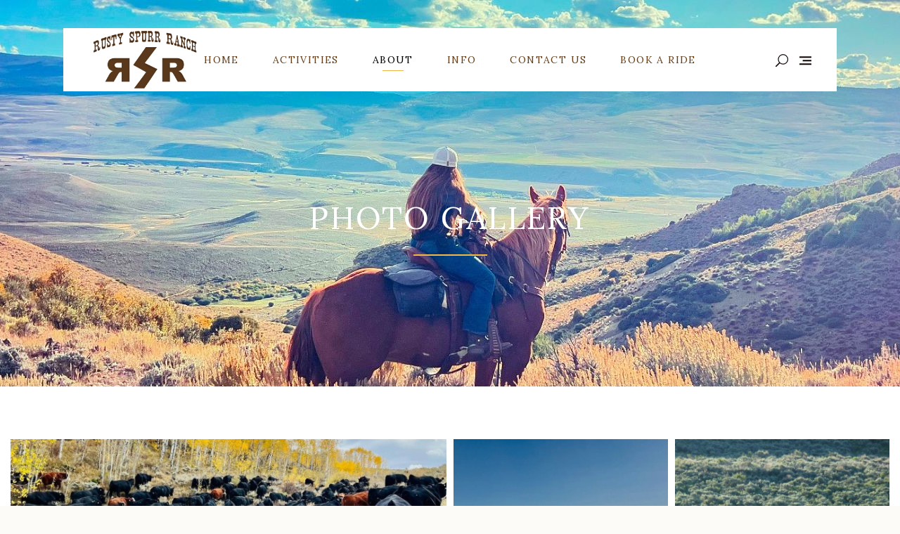

--- FILE ---
content_type: text/html; charset=UTF-8
request_url: https://www.rustyspurr.com/photo-gallery/
body_size: 18408
content:
<!DOCTYPE html>
<html lang="en-US">
<head>
<!-- Google Tag Manager -->
<script>(function(w,d,s,l,i){w[l]=w[l]||[];w[l].push({'gtm.start':
new Date().getTime(),event:'gtm.js'});var f=d.getElementsByTagName(s)[0],
j=d.createElement(s),dl=l!='dataLayer'?'&l='+l:'';j.async=true;j.src=
'https://www.googletagmanager.com/gtm.js?id='+i+dl;f.parentNode.insertBefore(j,f);
})(window,document,'script','dataLayer','GTM-MGMB3BDT');</script>
<!-- End Google Tag Manager -->
			
		<meta charset="UTF-8"/>
		<link rel="profile" href="http://gmpg.org/xfn/11"/>
			
				<meta name="viewport" content="width=device-width,initial-scale=1,user-scalable=yes">
		<title>Colorado Horseback Riding Photo Gallery | Rusty Spurr Ranch</title>
<meta name="dc.title" content="Colorado Horseback Riding Photo Gallery | Rusty Spurr Ranch">
<meta name="dc.description" content="View the beauty of Kremmling, CO in our photo gallery of our horses, flowers, fall foliage, winter scenes, cow camp and more at Rusty Spurr Ranch. Book now!">
<meta name="dc.relation" content="https://www.rustyspurr.com/photo-gallery/">
<meta name="dc.source" content="https://www.rustyspurr.com/">
<meta name="dc.language" content="en_US">
<meta name="description" content="View the beauty of Kremmling, CO in our photo gallery of our horses, flowers, fall foliage, winter scenes, cow camp and more at Rusty Spurr Ranch. Book now!">
<meta name="robots" content="index, follow, max-snippet:-1, max-image-preview:large, max-video-preview:-1">
<link rel="canonical" href="https://www.rustyspurr.com/photo-gallery/">
<meta property="og:url" content="https://www.rustyspurr.com/photo-gallery/">
<meta property="og:site_name" content="Rusty Spurr Ranch">
<meta property="og:locale" content="en_US">
<meta property="og:type" content="article">
<meta property="article:author" content="https://www.facebook.com/RustySpurrRanch">
<meta property="article:publisher" content="https://www.facebook.com/RustySpurrRanch">
<meta property="og:title" content="Colorado Horseback Riding Photo Gallery | Rusty Spurr Ranch">
<meta property="og:description" content="View the beauty of Kremmling, CO in our photo gallery of our horses, flowers, fall foliage, winter scenes, cow camp and more at Rusty Spurr Ranch. Book now!">
<meta property="og:image" content="https://www.rustyspurr.com/wp-content/uploads/2025/12/rusty-spurr-ranch-photo-gallery.jpg">
<meta property="og:image:secure_url" content="https://www.rustyspurr.com/wp-content/uploads/2025/12/rusty-spurr-ranch-photo-gallery.jpg">
<meta property="og:image:width" content="2000">
<meta property="og:image:height" content="1000">
<meta property="og:image:alt" content="rusty spurr ranch photo gallery">
<meta name="twitter:card" content="summary">
<meta name="twitter:title" content="Colorado Horseback Riding Photo Gallery | Rusty Spurr Ranch">
<meta name="twitter:description" content="View the beauty of Kremmling, CO in our photo gallery of our horses, flowers, fall foliage, winter scenes, cow camp and more at Rusty Spurr Ranch. Book now!">
<meta name="twitter:image" content="https://development.rustyspurr.com/wp-content/uploads/2025/12/rusty-spurr-ranch-photo-gallery.jpg">
<link rel='dns-prefetch' href='//fonts.googleapis.com' />
<link rel="alternate" type="application/rss+xml" title="Rusty Spurr Ranch &raquo; Feed" href="https://www.rustyspurr.com/feed/" />
<link rel="alternate" type="application/rss+xml" title="Rusty Spurr Ranch &raquo; Comments Feed" href="https://www.rustyspurr.com/comments/feed/" />
<style id='wp-img-auto-sizes-contain-inline-css' type='text/css'>
img:is([sizes=auto i],[sizes^="auto," i]){contain-intrinsic-size:3000px 1500px}
/*# sourceURL=wp-img-auto-sizes-contain-inline-css */
</style>
<style id='wp-block-library-inline-css' type='text/css'>
:root{--wp-block-synced-color:#7a00df;--wp-block-synced-color--rgb:122,0,223;--wp-bound-block-color:var(--wp-block-synced-color);--wp-editor-canvas-background:#ddd;--wp-admin-theme-color:#007cba;--wp-admin-theme-color--rgb:0,124,186;--wp-admin-theme-color-darker-10:#006ba1;--wp-admin-theme-color-darker-10--rgb:0,107,160.5;--wp-admin-theme-color-darker-20:#005a87;--wp-admin-theme-color-darker-20--rgb:0,90,135;--wp-admin-border-width-focus:2px}@media (min-resolution:192dpi){:root{--wp-admin-border-width-focus:1.5px}}.wp-element-button{cursor:pointer}:root .has-very-light-gray-background-color{background-color:#eee}:root .has-very-dark-gray-background-color{background-color:#313131}:root .has-very-light-gray-color{color:#eee}:root .has-very-dark-gray-color{color:#313131}:root .has-vivid-green-cyan-to-vivid-cyan-blue-gradient-background{background:linear-gradient(135deg,#00d084,#0693e3)}:root .has-purple-crush-gradient-background{background:linear-gradient(135deg,#34e2e4,#4721fb 50%,#ab1dfe)}:root .has-hazy-dawn-gradient-background{background:linear-gradient(135deg,#faaca8,#dad0ec)}:root .has-subdued-olive-gradient-background{background:linear-gradient(135deg,#fafae1,#67a671)}:root .has-atomic-cream-gradient-background{background:linear-gradient(135deg,#fdd79a,#004a59)}:root .has-nightshade-gradient-background{background:linear-gradient(135deg,#330968,#31cdcf)}:root .has-midnight-gradient-background{background:linear-gradient(135deg,#020381,#2874fc)}:root{--wp--preset--font-size--normal:16px;--wp--preset--font-size--huge:42px}.has-regular-font-size{font-size:1em}.has-larger-font-size{font-size:2.625em}.has-normal-font-size{font-size:var(--wp--preset--font-size--normal)}.has-huge-font-size{font-size:var(--wp--preset--font-size--huge)}.has-text-align-center{text-align:center}.has-text-align-left{text-align:left}.has-text-align-right{text-align:right}.has-fit-text{white-space:nowrap!important}#end-resizable-editor-section{display:none}.aligncenter{clear:both}.items-justified-left{justify-content:flex-start}.items-justified-center{justify-content:center}.items-justified-right{justify-content:flex-end}.items-justified-space-between{justify-content:space-between}.screen-reader-text{border:0;clip-path:inset(50%);height:1px;margin:-1px;overflow:hidden;padding:0;position:absolute;width:1px;word-wrap:normal!important}.screen-reader-text:focus{background-color:#ddd;clip-path:none;color:#444;display:block;font-size:1em;height:auto;left:5px;line-height:normal;padding:15px 23px 14px;text-decoration:none;top:5px;width:auto;z-index:100000}html :where(.has-border-color){border-style:solid}html :where([style*=border-top-color]){border-top-style:solid}html :where([style*=border-right-color]){border-right-style:solid}html :where([style*=border-bottom-color]){border-bottom-style:solid}html :where([style*=border-left-color]){border-left-style:solid}html :where([style*=border-width]){border-style:solid}html :where([style*=border-top-width]){border-top-style:solid}html :where([style*=border-right-width]){border-right-style:solid}html :where([style*=border-bottom-width]){border-bottom-style:solid}html :where([style*=border-left-width]){border-left-style:solid}html :where(img[class*=wp-image-]){height:auto;max-width:100%}:where(figure){margin:0 0 1em}html :where(.is-position-sticky){--wp-admin--admin-bar--position-offset:var(--wp-admin--admin-bar--height,0px)}@media screen and (max-width:600px){html :where(.is-position-sticky){--wp-admin--admin-bar--position-offset:0px}}

/*# sourceURL=wp-block-library-inline-css */
</style><style id='wp-block-image-inline-css' type='text/css'>
.wp-block-image>a,.wp-block-image>figure>a{display:inline-block}.wp-block-image img{box-sizing:border-box;height:auto;max-width:100%;vertical-align:bottom}@media not (prefers-reduced-motion){.wp-block-image img.hide{visibility:hidden}.wp-block-image img.show{animation:show-content-image .4s}}.wp-block-image[style*=border-radius] img,.wp-block-image[style*=border-radius]>a{border-radius:inherit}.wp-block-image.has-custom-border img{box-sizing:border-box}.wp-block-image.aligncenter{text-align:center}.wp-block-image.alignfull>a,.wp-block-image.alignwide>a{width:100%}.wp-block-image.alignfull img,.wp-block-image.alignwide img{height:auto;width:100%}.wp-block-image .aligncenter,.wp-block-image .alignleft,.wp-block-image .alignright,.wp-block-image.aligncenter,.wp-block-image.alignleft,.wp-block-image.alignright{display:table}.wp-block-image .aligncenter>figcaption,.wp-block-image .alignleft>figcaption,.wp-block-image .alignright>figcaption,.wp-block-image.aligncenter>figcaption,.wp-block-image.alignleft>figcaption,.wp-block-image.alignright>figcaption{caption-side:bottom;display:table-caption}.wp-block-image .alignleft{float:left;margin:.5em 1em .5em 0}.wp-block-image .alignright{float:right;margin:.5em 0 .5em 1em}.wp-block-image .aligncenter{margin-left:auto;margin-right:auto}.wp-block-image :where(figcaption){margin-bottom:1em;margin-top:.5em}.wp-block-image.is-style-circle-mask img{border-radius:9999px}@supports ((-webkit-mask-image:none) or (mask-image:none)) or (-webkit-mask-image:none){.wp-block-image.is-style-circle-mask img{border-radius:0;-webkit-mask-image:url('data:image/svg+xml;utf8,<svg viewBox="0 0 100 100" xmlns="http://www.w3.org/2000/svg"><circle cx="50" cy="50" r="50"/></svg>');mask-image:url('data:image/svg+xml;utf8,<svg viewBox="0 0 100 100" xmlns="http://www.w3.org/2000/svg"><circle cx="50" cy="50" r="50"/></svg>');mask-mode:alpha;-webkit-mask-position:center;mask-position:center;-webkit-mask-repeat:no-repeat;mask-repeat:no-repeat;-webkit-mask-size:contain;mask-size:contain}}:root :where(.wp-block-image.is-style-rounded img,.wp-block-image .is-style-rounded img){border-radius:9999px}.wp-block-image figure{margin:0}.wp-lightbox-container{display:flex;flex-direction:column;position:relative}.wp-lightbox-container img{cursor:zoom-in}.wp-lightbox-container img:hover+button{opacity:1}.wp-lightbox-container button{align-items:center;backdrop-filter:blur(16px) saturate(180%);background-color:#5a5a5a40;border:none;border-radius:4px;cursor:zoom-in;display:flex;height:20px;justify-content:center;opacity:0;padding:0;position:absolute;right:16px;text-align:center;top:16px;width:20px;z-index:100}@media not (prefers-reduced-motion){.wp-lightbox-container button{transition:opacity .2s ease}}.wp-lightbox-container button:focus-visible{outline:3px auto #5a5a5a40;outline:3px auto -webkit-focus-ring-color;outline-offset:3px}.wp-lightbox-container button:hover{cursor:pointer;opacity:1}.wp-lightbox-container button:focus{opacity:1}.wp-lightbox-container button:focus,.wp-lightbox-container button:hover,.wp-lightbox-container button:not(:hover):not(:active):not(.has-background){background-color:#5a5a5a40;border:none}.wp-lightbox-overlay{box-sizing:border-box;cursor:zoom-out;height:100vh;left:0;overflow:hidden;position:fixed;top:0;visibility:hidden;width:100%;z-index:100000}.wp-lightbox-overlay .close-button{align-items:center;cursor:pointer;display:flex;justify-content:center;min-height:40px;min-width:40px;padding:0;position:absolute;right:calc(env(safe-area-inset-right) + 16px);top:calc(env(safe-area-inset-top) + 16px);z-index:5000000}.wp-lightbox-overlay .close-button:focus,.wp-lightbox-overlay .close-button:hover,.wp-lightbox-overlay .close-button:not(:hover):not(:active):not(.has-background){background:none;border:none}.wp-lightbox-overlay .lightbox-image-container{height:var(--wp--lightbox-container-height);left:50%;overflow:hidden;position:absolute;top:50%;transform:translate(-50%,-50%);transform-origin:top left;width:var(--wp--lightbox-container-width);z-index:9999999999}.wp-lightbox-overlay .wp-block-image{align-items:center;box-sizing:border-box;display:flex;height:100%;justify-content:center;margin:0;position:relative;transform-origin:0 0;width:100%;z-index:3000000}.wp-lightbox-overlay .wp-block-image img{height:var(--wp--lightbox-image-height);min-height:var(--wp--lightbox-image-height);min-width:var(--wp--lightbox-image-width);width:var(--wp--lightbox-image-width)}.wp-lightbox-overlay .wp-block-image figcaption{display:none}.wp-lightbox-overlay button{background:none;border:none}.wp-lightbox-overlay .scrim{background-color:#fff;height:100%;opacity:.9;position:absolute;width:100%;z-index:2000000}.wp-lightbox-overlay.active{visibility:visible}@media not (prefers-reduced-motion){.wp-lightbox-overlay.active{animation:turn-on-visibility .25s both}.wp-lightbox-overlay.active img{animation:turn-on-visibility .35s both}.wp-lightbox-overlay.show-closing-animation:not(.active){animation:turn-off-visibility .35s both}.wp-lightbox-overlay.show-closing-animation:not(.active) img{animation:turn-off-visibility .25s both}.wp-lightbox-overlay.zoom.active{animation:none;opacity:1;visibility:visible}.wp-lightbox-overlay.zoom.active .lightbox-image-container{animation:lightbox-zoom-in .4s}.wp-lightbox-overlay.zoom.active .lightbox-image-container img{animation:none}.wp-lightbox-overlay.zoom.active .scrim{animation:turn-on-visibility .4s forwards}.wp-lightbox-overlay.zoom.show-closing-animation:not(.active){animation:none}.wp-lightbox-overlay.zoom.show-closing-animation:not(.active) .lightbox-image-container{animation:lightbox-zoom-out .4s}.wp-lightbox-overlay.zoom.show-closing-animation:not(.active) .lightbox-image-container img{animation:none}.wp-lightbox-overlay.zoom.show-closing-animation:not(.active) .scrim{animation:turn-off-visibility .4s forwards}}@keyframes show-content-image{0%{visibility:hidden}99%{visibility:hidden}to{visibility:visible}}@keyframes turn-on-visibility{0%{opacity:0}to{opacity:1}}@keyframes turn-off-visibility{0%{opacity:1;visibility:visible}99%{opacity:0;visibility:visible}to{opacity:0;visibility:hidden}}@keyframes lightbox-zoom-in{0%{transform:translate(calc((-100vw + var(--wp--lightbox-scrollbar-width))/2 + var(--wp--lightbox-initial-left-position)),calc(-50vh + var(--wp--lightbox-initial-top-position))) scale(var(--wp--lightbox-scale))}to{transform:translate(-50%,-50%) scale(1)}}@keyframes lightbox-zoom-out{0%{transform:translate(-50%,-50%) scale(1);visibility:visible}99%{visibility:visible}to{transform:translate(calc((-100vw + var(--wp--lightbox-scrollbar-width))/2 + var(--wp--lightbox-initial-left-position)),calc(-50vh + var(--wp--lightbox-initial-top-position))) scale(var(--wp--lightbox-scale));visibility:hidden}}
/*# sourceURL=https://www.rustyspurr.com/wp-includes/blocks/image/style.min.css */
</style>
<style id='wp-block-paragraph-inline-css' type='text/css'>
.is-small-text{font-size:.875em}.is-regular-text{font-size:1em}.is-large-text{font-size:2.25em}.is-larger-text{font-size:3em}.has-drop-cap:not(:focus):first-letter{float:left;font-size:8.4em;font-style:normal;font-weight:100;line-height:.68;margin:.05em .1em 0 0;text-transform:uppercase}body.rtl .has-drop-cap:not(:focus):first-letter{float:none;margin-left:.1em}p.has-drop-cap.has-background{overflow:hidden}:root :where(p.has-background){padding:1.25em 2.375em}:where(p.has-text-color:not(.has-link-color)) a{color:inherit}p.has-text-align-left[style*="writing-mode:vertical-lr"],p.has-text-align-right[style*="writing-mode:vertical-rl"]{rotate:180deg}
/*# sourceURL=https://www.rustyspurr.com/wp-includes/blocks/paragraph/style.min.css */
</style>
<style id='global-styles-inline-css' type='text/css'>
:root{--wp--preset--aspect-ratio--square: 1;--wp--preset--aspect-ratio--4-3: 4/3;--wp--preset--aspect-ratio--3-4: 3/4;--wp--preset--aspect-ratio--3-2: 3/2;--wp--preset--aspect-ratio--2-3: 2/3;--wp--preset--aspect-ratio--16-9: 16/9;--wp--preset--aspect-ratio--9-16: 9/16;--wp--preset--color--black: #000000;--wp--preset--color--cyan-bluish-gray: #abb8c3;--wp--preset--color--white: #ffffff;--wp--preset--color--pale-pink: #f78da7;--wp--preset--color--vivid-red: #cf2e2e;--wp--preset--color--luminous-vivid-orange: #ff6900;--wp--preset--color--luminous-vivid-amber: #fcb900;--wp--preset--color--light-green-cyan: #7bdcb5;--wp--preset--color--vivid-green-cyan: #00d084;--wp--preset--color--pale-cyan-blue: #8ed1fc;--wp--preset--color--vivid-cyan-blue: #0693e3;--wp--preset--color--vivid-purple: #9b51e0;--wp--preset--gradient--vivid-cyan-blue-to-vivid-purple: linear-gradient(135deg,rgb(6,147,227) 0%,rgb(155,81,224) 100%);--wp--preset--gradient--light-green-cyan-to-vivid-green-cyan: linear-gradient(135deg,rgb(122,220,180) 0%,rgb(0,208,130) 100%);--wp--preset--gradient--luminous-vivid-amber-to-luminous-vivid-orange: linear-gradient(135deg,rgb(252,185,0) 0%,rgb(255,105,0) 100%);--wp--preset--gradient--luminous-vivid-orange-to-vivid-red: linear-gradient(135deg,rgb(255,105,0) 0%,rgb(207,46,46) 100%);--wp--preset--gradient--very-light-gray-to-cyan-bluish-gray: linear-gradient(135deg,rgb(238,238,238) 0%,rgb(169,184,195) 100%);--wp--preset--gradient--cool-to-warm-spectrum: linear-gradient(135deg,rgb(74,234,220) 0%,rgb(151,120,209) 20%,rgb(207,42,186) 40%,rgb(238,44,130) 60%,rgb(251,105,98) 80%,rgb(254,248,76) 100%);--wp--preset--gradient--blush-light-purple: linear-gradient(135deg,rgb(255,206,236) 0%,rgb(152,150,240) 100%);--wp--preset--gradient--blush-bordeaux: linear-gradient(135deg,rgb(254,205,165) 0%,rgb(254,45,45) 50%,rgb(107,0,62) 100%);--wp--preset--gradient--luminous-dusk: linear-gradient(135deg,rgb(255,203,112) 0%,rgb(199,81,192) 50%,rgb(65,88,208) 100%);--wp--preset--gradient--pale-ocean: linear-gradient(135deg,rgb(255,245,203) 0%,rgb(182,227,212) 50%,rgb(51,167,181) 100%);--wp--preset--gradient--electric-grass: linear-gradient(135deg,rgb(202,248,128) 0%,rgb(113,206,126) 100%);--wp--preset--gradient--midnight: linear-gradient(135deg,rgb(2,3,129) 0%,rgb(40,116,252) 100%);--wp--preset--font-size--small: 13px;--wp--preset--font-size--medium: 20px;--wp--preset--font-size--large: 36px;--wp--preset--font-size--x-large: 42px;--wp--preset--spacing--20: 0.44rem;--wp--preset--spacing--30: 0.67rem;--wp--preset--spacing--40: 1rem;--wp--preset--spacing--50: 1.5rem;--wp--preset--spacing--60: 2.25rem;--wp--preset--spacing--70: 3.38rem;--wp--preset--spacing--80: 5.06rem;--wp--preset--shadow--natural: 6px 6px 9px rgba(0, 0, 0, 0.2);--wp--preset--shadow--deep: 12px 12px 50px rgba(0, 0, 0, 0.4);--wp--preset--shadow--sharp: 6px 6px 0px rgba(0, 0, 0, 0.2);--wp--preset--shadow--outlined: 6px 6px 0px -3px rgb(255, 255, 255), 6px 6px rgb(0, 0, 0);--wp--preset--shadow--crisp: 6px 6px 0px rgb(0, 0, 0);}:where(.is-layout-flex){gap: 0.5em;}:where(.is-layout-grid){gap: 0.5em;}body .is-layout-flex{display: flex;}.is-layout-flex{flex-wrap: wrap;align-items: center;}.is-layout-flex > :is(*, div){margin: 0;}body .is-layout-grid{display: grid;}.is-layout-grid > :is(*, div){margin: 0;}:where(.wp-block-columns.is-layout-flex){gap: 2em;}:where(.wp-block-columns.is-layout-grid){gap: 2em;}:where(.wp-block-post-template.is-layout-flex){gap: 1.25em;}:where(.wp-block-post-template.is-layout-grid){gap: 1.25em;}.has-black-color{color: var(--wp--preset--color--black) !important;}.has-cyan-bluish-gray-color{color: var(--wp--preset--color--cyan-bluish-gray) !important;}.has-white-color{color: var(--wp--preset--color--white) !important;}.has-pale-pink-color{color: var(--wp--preset--color--pale-pink) !important;}.has-vivid-red-color{color: var(--wp--preset--color--vivid-red) !important;}.has-luminous-vivid-orange-color{color: var(--wp--preset--color--luminous-vivid-orange) !important;}.has-luminous-vivid-amber-color{color: var(--wp--preset--color--luminous-vivid-amber) !important;}.has-light-green-cyan-color{color: var(--wp--preset--color--light-green-cyan) !important;}.has-vivid-green-cyan-color{color: var(--wp--preset--color--vivid-green-cyan) !important;}.has-pale-cyan-blue-color{color: var(--wp--preset--color--pale-cyan-blue) !important;}.has-vivid-cyan-blue-color{color: var(--wp--preset--color--vivid-cyan-blue) !important;}.has-vivid-purple-color{color: var(--wp--preset--color--vivid-purple) !important;}.has-black-background-color{background-color: var(--wp--preset--color--black) !important;}.has-cyan-bluish-gray-background-color{background-color: var(--wp--preset--color--cyan-bluish-gray) !important;}.has-white-background-color{background-color: var(--wp--preset--color--white) !important;}.has-pale-pink-background-color{background-color: var(--wp--preset--color--pale-pink) !important;}.has-vivid-red-background-color{background-color: var(--wp--preset--color--vivid-red) !important;}.has-luminous-vivid-orange-background-color{background-color: var(--wp--preset--color--luminous-vivid-orange) !important;}.has-luminous-vivid-amber-background-color{background-color: var(--wp--preset--color--luminous-vivid-amber) !important;}.has-light-green-cyan-background-color{background-color: var(--wp--preset--color--light-green-cyan) !important;}.has-vivid-green-cyan-background-color{background-color: var(--wp--preset--color--vivid-green-cyan) !important;}.has-pale-cyan-blue-background-color{background-color: var(--wp--preset--color--pale-cyan-blue) !important;}.has-vivid-cyan-blue-background-color{background-color: var(--wp--preset--color--vivid-cyan-blue) !important;}.has-vivid-purple-background-color{background-color: var(--wp--preset--color--vivid-purple) !important;}.has-black-border-color{border-color: var(--wp--preset--color--black) !important;}.has-cyan-bluish-gray-border-color{border-color: var(--wp--preset--color--cyan-bluish-gray) !important;}.has-white-border-color{border-color: var(--wp--preset--color--white) !important;}.has-pale-pink-border-color{border-color: var(--wp--preset--color--pale-pink) !important;}.has-vivid-red-border-color{border-color: var(--wp--preset--color--vivid-red) !important;}.has-luminous-vivid-orange-border-color{border-color: var(--wp--preset--color--luminous-vivid-orange) !important;}.has-luminous-vivid-amber-border-color{border-color: var(--wp--preset--color--luminous-vivid-amber) !important;}.has-light-green-cyan-border-color{border-color: var(--wp--preset--color--light-green-cyan) !important;}.has-vivid-green-cyan-border-color{border-color: var(--wp--preset--color--vivid-green-cyan) !important;}.has-pale-cyan-blue-border-color{border-color: var(--wp--preset--color--pale-cyan-blue) !important;}.has-vivid-cyan-blue-border-color{border-color: var(--wp--preset--color--vivid-cyan-blue) !important;}.has-vivid-purple-border-color{border-color: var(--wp--preset--color--vivid-purple) !important;}.has-vivid-cyan-blue-to-vivid-purple-gradient-background{background: var(--wp--preset--gradient--vivid-cyan-blue-to-vivid-purple) !important;}.has-light-green-cyan-to-vivid-green-cyan-gradient-background{background: var(--wp--preset--gradient--light-green-cyan-to-vivid-green-cyan) !important;}.has-luminous-vivid-amber-to-luminous-vivid-orange-gradient-background{background: var(--wp--preset--gradient--luminous-vivid-amber-to-luminous-vivid-orange) !important;}.has-luminous-vivid-orange-to-vivid-red-gradient-background{background: var(--wp--preset--gradient--luminous-vivid-orange-to-vivid-red) !important;}.has-very-light-gray-to-cyan-bluish-gray-gradient-background{background: var(--wp--preset--gradient--very-light-gray-to-cyan-bluish-gray) !important;}.has-cool-to-warm-spectrum-gradient-background{background: var(--wp--preset--gradient--cool-to-warm-spectrum) !important;}.has-blush-light-purple-gradient-background{background: var(--wp--preset--gradient--blush-light-purple) !important;}.has-blush-bordeaux-gradient-background{background: var(--wp--preset--gradient--blush-bordeaux) !important;}.has-luminous-dusk-gradient-background{background: var(--wp--preset--gradient--luminous-dusk) !important;}.has-pale-ocean-gradient-background{background: var(--wp--preset--gradient--pale-ocean) !important;}.has-electric-grass-gradient-background{background: var(--wp--preset--gradient--electric-grass) !important;}.has-midnight-gradient-background{background: var(--wp--preset--gradient--midnight) !important;}.has-small-font-size{font-size: var(--wp--preset--font-size--small) !important;}.has-medium-font-size{font-size: var(--wp--preset--font-size--medium) !important;}.has-large-font-size{font-size: var(--wp--preset--font-size--large) !important;}.has-x-large-font-size{font-size: var(--wp--preset--font-size--x-large) !important;}
/*# sourceURL=global-styles-inline-css */
</style>

<style id='classic-theme-styles-inline-css' type='text/css'>
/*! This file is auto-generated */
.wp-block-button__link{color:#fff;background-color:#32373c;border-radius:9999px;box-shadow:none;text-decoration:none;padding:calc(.667em + 2px) calc(1.333em + 2px);font-size:1.125em}.wp-block-file__button{background:#32373c;color:#fff;text-decoration:none}
/*# sourceURL=/wp-includes/css/classic-themes.min.css */
</style>
<link rel='stylesheet' id='cc-bmi-calculator-css' href='https://www.rustyspurr.com/wp-content/plugins/cc-bmi-calculator/cc-bmi-calculator.css?ver=2.1.1' type='text/css' media='all' />
<link rel='stylesheet' id='equine-mikado-default-style-css' href='https://www.rustyspurr.com/wp-content/themes/equine/style.css?ver=6.9' type='text/css' media='all' />
<link rel='stylesheet' id='equine-mikado-modules-css' href='https://www.rustyspurr.com/wp-content/themes/equine/assets/css/modules.min.css?ver=6.9' type='text/css' media='all' />
<style id='equine-mikado-modules-inline-css' type='text/css'>
.page-id-2026.mkdf-boxed .mkdf-wrapper { background-attachment: fixed;}.page-id-2026 .mkdf-content .mkdf-content-inner > .mkdf-container > .mkdf-container-inner, .page-id-2026 .mkdf-content .mkdf-content-inner > .mkdf-full-width > .mkdf-full-width-inner { padding: 0;}.page-id-2026 .mkdf-content .mkdf-content-inner > .mkdf-container > .mkdf-container-inner, .page-id-2026 .mkdf-content .mkdf-content-inner > .mkdf-full-width > .mkdf-full-width-inner { padding: 0;}
/*# sourceURL=equine-mikado-modules-inline-css */
</style>
<link rel='stylesheet' id='equine-mikado-font_awesome-css' href='https://www.rustyspurr.com/wp-content/themes/equine/assets/css/font-awesome/css/font-awesome.min.css?ver=6.9' type='text/css' media='all' />
<link rel='stylesheet' id='equine-mikado-font_elegant-css' href='https://www.rustyspurr.com/wp-content/themes/equine/assets/css/elegant-icons/style.min.css?ver=6.9' type='text/css' media='all' />
<link rel='stylesheet' id='equine-mikado-ion_icons-css' href='https://www.rustyspurr.com/wp-content/themes/equine/assets/css/ion-icons/css/ionicons.min.css?ver=6.9' type='text/css' media='all' />
<link rel='stylesheet' id='equine-mikado-linea_icons-css' href='https://www.rustyspurr.com/wp-content/themes/equine/assets/css/linea-icons/style.css?ver=6.9' type='text/css' media='all' />
<link rel='stylesheet' id='equine-mikado-linear_icons-css' href='https://www.rustyspurr.com/wp-content/themes/equine/assets/css/linear-icons/style.css?ver=6.9' type='text/css' media='all' />
<link rel='stylesheet' id='equine-mikado-simple_line_icons-css' href='https://www.rustyspurr.com/wp-content/themes/equine/assets/css/simple-line-icons/simple-line-icons.css?ver=6.9' type='text/css' media='all' />
<link rel='stylesheet' id='equine-mikado-dripicons-css' href='https://www.rustyspurr.com/wp-content/themes/equine/assets/css/dripicons/dripicons.css?ver=6.9' type='text/css' media='all' />
<link rel='stylesheet' id='mediaelement-css' href='https://www.rustyspurr.com/wp-includes/js/mediaelement/mediaelementplayer-legacy.min.css?ver=4.2.17' type='text/css' media='all' />
<link rel='stylesheet' id='wp-mediaelement-css' href='https://www.rustyspurr.com/wp-includes/js/mediaelement/wp-mediaelement.min.css?ver=6.9' type='text/css' media='all' />
<link rel='stylesheet' id='equine-mikado-style-dynamic-css' href='https://www.rustyspurr.com/wp-content/themes/equine/assets/css/style_dynamic.css?ver=1765657695' type='text/css' media='all' />
<link rel='stylesheet' id='equine-mikado-modules-responsive-css' href='https://www.rustyspurr.com/wp-content/themes/equine/assets/css/modules-responsive.min.css?ver=6.9' type='text/css' media='all' />
<link rel='stylesheet' id='equine-mikado-style-dynamic-responsive-css' href='https://www.rustyspurr.com/wp-content/themes/equine/assets/css/style_dynamic_responsive.css?ver=1765657695' type='text/css' media='all' />
<link rel='stylesheet' id='equine-mikado-google-fonts-css' href='https://fonts.googleapis.com/css?family=Raleway%3A300%2C300italic%2C400%2C400italic%7CLora%3A300%2C300italic%2C400%2C400italic&#038;subset=latin-ext&#038;ver=1.0.0' type='text/css' media='all' />
<link rel='stylesheet' id='js_composer_front-css' href='https://www.rustyspurr.com/wp-content/plugins/js_composer/assets/css/js_composer.min.css?ver=8.7.2' type='text/css' media='all' />
<script type="text/javascript" src="https://www.rustyspurr.com/wp-includes/js/jquery/jquery.min.js?ver=3.7.1" id="jquery-core-js"></script>
<script type="text/javascript" src="https://www.rustyspurr.com/wp-includes/js/jquery/jquery-migrate.min.js?ver=3.4.1" id="jquery-migrate-js"></script>
<script></script><link rel="https://api.w.org/" href="https://www.rustyspurr.com/wp-json/" /><link rel="alternate" title="JSON" type="application/json" href="https://www.rustyspurr.com/wp-json/wp/v2/pages/2026" /><script type="text/javascript">if(!window._buttonizer) { window._buttonizer = {}; };var _buttonizer_page_data = {"language":"en"};window._buttonizer.data = { ..._buttonizer_page_data, ...window._buttonizer.data };</script><meta name="generator" content="Powered by WPBakery Page Builder - drag and drop page builder for WordPress."/>
<meta name="generator" content="Powered by Slider Revolution 6.6.12 - responsive, Mobile-Friendly Slider Plugin for WordPress with comfortable drag and drop interface." />
<style>.breadcrumb {list-style:none;margin:0;padding-inline-start:0;}.breadcrumb li {margin:0;display:inline-block;position:relative;}.breadcrumb li::after{content:' - ';margin-left:5px;margin-right:5px;}.breadcrumb li:last-child::after{display:none}</style><link rel="icon" href="https://www.rustyspurr.com/wp-content/uploads/2025/11/cropped-Rusty-Spurr-Favicon-32x32.png" sizes="32x32" />
<link rel="icon" href="https://www.rustyspurr.com/wp-content/uploads/2025/11/cropped-Rusty-Spurr-Favicon-192x192.png" sizes="192x192" />
<link rel="apple-touch-icon" href="https://www.rustyspurr.com/wp-content/uploads/2025/11/cropped-Rusty-Spurr-Favicon-180x180.png" />
<meta name="msapplication-TileImage" content="https://www.rustyspurr.com/wp-content/uploads/2025/11/cropped-Rusty-Spurr-Favicon-270x270.png" />
<script>function setREVStartSize(e){
			//window.requestAnimationFrame(function() {
				window.RSIW = window.RSIW===undefined ? window.innerWidth : window.RSIW;
				window.RSIH = window.RSIH===undefined ? window.innerHeight : window.RSIH;
				try {
					var pw = document.getElementById(e.c).parentNode.offsetWidth,
						newh;
					pw = pw===0 || isNaN(pw) || (e.l=="fullwidth" || e.layout=="fullwidth") ? window.RSIW : pw;
					e.tabw = e.tabw===undefined ? 0 : parseInt(e.tabw);
					e.thumbw = e.thumbw===undefined ? 0 : parseInt(e.thumbw);
					e.tabh = e.tabh===undefined ? 0 : parseInt(e.tabh);
					e.thumbh = e.thumbh===undefined ? 0 : parseInt(e.thumbh);
					e.tabhide = e.tabhide===undefined ? 0 : parseInt(e.tabhide);
					e.thumbhide = e.thumbhide===undefined ? 0 : parseInt(e.thumbhide);
					e.mh = e.mh===undefined || e.mh=="" || e.mh==="auto" ? 0 : parseInt(e.mh,0);
					if(e.layout==="fullscreen" || e.l==="fullscreen")
						newh = Math.max(e.mh,window.RSIH);
					else{
						e.gw = Array.isArray(e.gw) ? e.gw : [e.gw];
						for (var i in e.rl) if (e.gw[i]===undefined || e.gw[i]===0) e.gw[i] = e.gw[i-1];
						e.gh = e.el===undefined || e.el==="" || (Array.isArray(e.el) && e.el.length==0)? e.gh : e.el;
						e.gh = Array.isArray(e.gh) ? e.gh : [e.gh];
						for (var i in e.rl) if (e.gh[i]===undefined || e.gh[i]===0) e.gh[i] = e.gh[i-1];
											
						var nl = new Array(e.rl.length),
							ix = 0,
							sl;
						e.tabw = e.tabhide>=pw ? 0 : e.tabw;
						e.thumbw = e.thumbhide>=pw ? 0 : e.thumbw;
						e.tabh = e.tabhide>=pw ? 0 : e.tabh;
						e.thumbh = e.thumbhide>=pw ? 0 : e.thumbh;
						for (var i in e.rl) nl[i] = e.rl[i]<window.RSIW ? 0 : e.rl[i];
						sl = nl[0];
						for (var i in nl) if (sl>nl[i] && nl[i]>0) { sl = nl[i]; ix=i;}
						var m = pw>(e.gw[ix]+e.tabw+e.thumbw) ? 1 : (pw-(e.tabw+e.thumbw)) / (e.gw[ix]);
						newh =  (e.gh[ix] * m) + (e.tabh + e.thumbh);
					}
					var el = document.getElementById(e.c);
					if (el!==null && el) el.style.height = newh+"px";
					el = document.getElementById(e.c+"_wrapper");
					if (el!==null && el) {
						el.style.height = newh+"px";
						el.style.display = "block";
					}
				} catch(e){
					console.log("Failure at Presize of Slider:" + e)
				}
			//});
		  };</script>
<style type="text/css" data-type="vc_shortcodes-custom-css">.vc_custom_1764010426049{padding-top: 75px !important;}.vc_custom_1765569649940{padding-top: 90px !important;}.vc_custom_1763755940200{padding-bottom: 70px !important;}.vc_custom_1523543991012{padding-top: 100px !important;padding-bottom: 100px !important;}</style><noscript><style> .wpb_animate_when_almost_visible { opacity: 1; }</style></noscript><link rel='stylesheet' id='rs-plugin-settings-css' href='https://www.rustyspurr.com/wp-content/plugins/revslider/public/assets/css/rs6.css?ver=6.6.12' type='text/css' media='all' />
<style id='rs-plugin-settings-inline-css' type='text/css'>
#rs-demo-id {}
/*# sourceURL=rs-plugin-settings-inline-css */
</style>
</head>
<body class="wp-singular page-template page-template-full-width page-template-full-width-php page page-id-2026 wp-theme-equine equine-core-1.2 equine-ver-1.5 mkdf-grid-1300 mkdf-empty-google-api mkdf-content-background-pattern mkdf-fixed-on-scroll mkdf-dropdown-animate-height mkdf-header-box mkdf-menu-area-shadow-disable mkdf-menu-area-border-disable mkdf-menu-area-in-grid-border-disable mkdf-header-menu-area-in-grid-padding mkdf-side-menu-slide-from-right mkdf-default-mobile-header mkdf-sticky-up-mobile-header mkdf-header-top-enabled mkdf-search-covers-header wpb-js-composer js-comp-ver-8.7.2 vc_responsive" itemscope itemtype="http://schema.org/WebPage">
<!-- Google Tag Manager (noscript) -->
<noscript><iframe src="https://www.googletagmanager.com/ns.html?id=GTM-MGMB3BDT"
height="0" width="0" style="display:none;visibility:hidden"></iframe></noscript>
<!-- End Google Tag Manager (noscript) -->
	<section class="mkdf-side-menu">
	<div class="mkdf-close-side-menu-holder">
		<a class="mkdf-close-side-menu mkdf-close-side-menu-svg-path" href="#">
			<svg xmlns="http://www.w3.org/2000/svg" xmlns:xlink="http://www.w3.org/1999/xlink" x="0px" y="0px"
	 width="16.625px" height="16px" viewBox="0 0 16.625 16" enable-background="new 0 0 16.625 16" xml:space="preserve">
<line fill="none" stroke="currentColor" stroke-width="2" stroke-miterlimit="10" x1="2.419" y1="2.175" x2="14.396" y2="14.151"/>
<line fill="none" stroke="currentColor" stroke-width="2" stroke-miterlimit="10" x1="14.396" y1="2.175" x2="2.419" y2="14.151"/>
</svg>		</a>
	</div>
	<div id="media_image-4" class="widget mkdf-sidearea widget_media_image"><a href="https://www.rustyspurr.com/"><img width="1024" height="576" src="https://www.rustyspurr.com/wp-content/uploads/2025/11/Rusty-Spurr-Rantch-Logo-Transparent-Background.png" class="image wp-image-1554  attachment-full size-full" alt="Rusty Spurr Ranch Logo" style="max-width: 100%; height: auto;" decoding="async" fetchpriority="high" srcset="https://www.rustyspurr.com/wp-content/uploads/2025/11/Rusty-Spurr-Rantch-Logo-Transparent-Background.png 1024w, https://www.rustyspurr.com/wp-content/uploads/2025/11/Rusty-Spurr-Rantch-Logo-Transparent-Background-300x169.png 300w, https://www.rustyspurr.com/wp-content/uploads/2025/11/Rusty-Spurr-Rantch-Logo-Transparent-Background-768x432.png 768w" sizes="(max-width: 1024px) 100vw, 1024px" /></a></div><div id="text-10" class="widget mkdf-sidearea widget_text">			<div class="textwidget"><div class="vc_empty_space"   style="height: 12px"><span class="vc_empty_space_inner"></span></div>

	<div class="wpb_text_column wpb_content_element" >
		<div class="wpb_wrapper">
			<p><a href="tel:+19707241123">970-724-1123</a></p>

		</div>
	</div>

<div class="vc_empty_space"   style="height: 4px"><span class="vc_empty_space_inner"></span></div>

	<div class="wpb_text_column wpb_content_element" >
		<div class="wpb_wrapper">
			<p><a href="mailto:info@rustyspurr.com">info@rustyspurr.com</a></p>

		</div>
	</div>

<div class="vc_empty_space"   style="height: 4px"><span class="vc_empty_space_inner"></span></div>

	<div class="wpb_text_column wpb_content_element" >
		<div class="wpb_wrapper">
			<p><a href="https://goo.gl/maps/CWiHPTEMUeB3DcSr8" target="_blank" rel="noopener">Directions</a></p>

		</div>
	</div>

<p>    <span class="mkdf-icon-shortcode mkdf-normal    " style="margin: 3px 7px 0 0 " data-hover-color="#f1b847" data-color="#999999">
        <span class="mkdf-icon-bckg-holder" ></span>
                    <a itemprop="url" class="" href="https://twitter.com/" target="_blank">
                    <span aria-hidden="true" class="mkdf-icon-font-elegant social_twitter mkdf-icon-element" style="color: #999999;font-size:14px" ></span>                            </a>
            </span>
    <span class="mkdf-icon-shortcode mkdf-normal    " style="margin: 3px 7px 0 0 " data-hover-color="#f1b847" data-color="#999999">
        <span class="mkdf-icon-bckg-holder" ></span>
                    <span aria-hidden="true" class="mkdf-icon-font-elegant social_facebook mkdf-icon-element" style="color: #999999;font-size:14px" ></span>                    </span>
    <span class="mkdf-icon-shortcode mkdf-normal    " style="margin: 3px 7px 0 0 " data-hover-color="#f1b847" data-color="#999999">
        <span class="mkdf-icon-bckg-holder" ></span>
                    <a itemprop="url" class="" href="https://www.instagram.com/" target="_blank">
                    <span aria-hidden="true" class="mkdf-icon-font-elegant social_instagram mkdf-icon-element" style="color: #999999;font-size:14px" ></span>                            </a>
            </span>
    <span class="mkdf-icon-shortcode mkdf-normal    " style="margin: 3px 7px 0 0 " data-hover-color="#f1b847" data-color="#999999">
        <span class="mkdf-icon-bckg-holder" ></span>
                    <a itemprop="url" class="" href="https://www.linkedin.com/" target="_blank">
                    <span aria-hidden="true" class="mkdf-icon-font-elegant social_linkedin mkdf-icon-element" style="color: #999999;font-size:14px" ></span>                            </a>
            </span>
</p>
<div class="vc_empty_space"   style="height: 20px"><span class="vc_empty_space_inner"></span></div>
<p>Experience Authentic Colorado Trail Rides and Cattle Drives. Book your Colorado horseback adventure online today or call to speak with a friendly member of our team to plan your perfect ride.</p>
</div>
		</div><div class="widget mkdf-button-widget"><a itemprop="url" href="https://fareharbor.com/embeds/book/rustyspurr/?full-items=yes&#038;ref=httpswww.rustyspurr.com&#038;flow=173080&#038;from-ssl=yes&#038;ga4t=&#038;g4=no&#038;cp=yes&#038;csp=yes&#038;back=httpswww.rustyspurr.comactivities&#038;language=en-us&#038;u=b9ac3dab-6653-4739-b8f6-e642867e78bb&#038;_gl=1*1h51eat*_gcl_au*MTU5NjQ1MDI2NC4xNzYyODk0NzY2*_ga*MTAzNDcxNjU3Ny4xNzYyODk0NzY3*_ga_3TQVT4FZVF*czE3NjU2Njc1MzEkbzIyJGcxJHQxNzY1NjY3NzkzJGoxMyRsMCRoNTEwMjU5NjIx" target="_self"  class="mkdf-btn mkdf-btn-medium mkdf-btn-outline"  >
    <span class="mkdf-btn-text">Book A Ride</span>
	</a></div></section>
    <div class="mkdf-wrapper">
        <div class="mkdf-wrapper-inner">
            	
			<div class="mkdf-top-bar-background"></div>
		
	<div class="mkdf-top-bar ">
				
					<div class="mkdf-grid">
						
			<div class="mkdf-vertical-align-containers">
				<div class="mkdf-position-left"><!--
				 --><div class="mkdf-position-left-inner">
													<div id="text-6" class="widget widget_text mkdf-top-bar-widget">			<div class="textwidget"><p>    <span class="mkdf-icon-shortcode normal    mkdf-icon-tiny" style="width: 16px;height: 16px;line-height: 16px" data-hover-color="#f1b847">
        <span class="mkdf-icon-bckg-holder" ></span>
                    <span aria-hidden="true" class="mkdf-icon-font-elegant icon_mail_alt mkdf-icon-element" style="" ></span>                    </span>
<a href="mailto:info@equestrian.com"> <span style="margin-left: 10px; font-family: Lora,serif; font-size: 13px;">info@equestrian.com</span></a></p>
</div>
		</div>											</div>
				</div>
                <div class="mkdf-position-center"><!--
				 --><div class="mkdf-position-center-inner">
                                            </div>
                </div>
				<div class="mkdf-position-right"><!--
				 --><div class="mkdf-position-right-inner">
													<div id="text-7" class="widget widget_text mkdf-top-bar-widget">			<div class="textwidget"><p>    <span class="mkdf-icon-shortcode normal    mkdf-icon-tiny" style="width: 16px;height: 16px;line-height: 16px" data-hover-color="#f1b847">
        <span class="mkdf-icon-bckg-holder" ></span>
                    <span aria-hidden="true" class="mkdf-icon-font-elegant icon_phone mkdf-icon-element" style="" ></span>                    </span>
<a href="tel:+382365547788"> <span style="margin-left: 10px; margin-right: 25px; font-family: Lora,serif; font-size: 13px;">Call us on +2365 54 7788</span></a></p>
</div>
		</div><div id="text-8" class="widget widget_text mkdf-top-bar-widget">			<div class="textwidget"><p>    <span class="mkdf-icon-shortcode normal    mkdf-icon-tiny" style="width: 16px;height: 16px;line-height: 16px" data-hover-color="#f1b847">
        <span class="mkdf-icon-bckg-holder" ></span>
                    <span aria-hidden="true" class="mkdf-icon-font-elegant icon_clock_alt mkdf-icon-element" style="" ></span>                    </span>
<span style=" margin-left: 10px; font-family: Lora,serif; font-size: 13px;">Tue &#8211; Sun 7 AM-10 PM</span></p>
</div>
		</div>											</div>
				</div>
			</div>
				
					</div>
				
			</div>
	
	
<header class="mkdf-page-header">
		
			<div class="mkdf-fixed-wrapper">
				
	<div class="mkdf-menu-area">
				
					<div class="mkdf-grid">
					
			<div class="mkdf-vertical-align-containers">
				<div class="mkdf-position-left"><!--
				 --><div class="mkdf-position-left-inner">
						

<div class="mkdf-logo-wrapper">
    <a itemprop="url" href="https://www.rustyspurr.com/" style="height: 288px;">
        <img itemprop="image" class="mkdf-normal-logo" src="https://development.rustyspurr.com/wp-content/uploads/2025/11/Rusty-Spurr-Rantch-Logo-Transparent-Background.png" width="1024" height="576"  alt="logo"/>
        <img itemprop="image" class="mkdf-dark-logo" src="https://development.rustyspurr.com/wp-content/uploads/2025/11/Rusty-Spurr-Rantch-Logo-Transparent-Background.png" width="1024" height="576"  alt="dark logo"/>        <img itemprop="image" class="mkdf-light-logo" src="https://development.rustyspurr.com/wp-content/uploads/2025/11/Rusty-Spurr-Rantch-Logo-Transparent-Background.png" width="1024" height="576"  alt="light logo"/>    </a>
</div>

					</div>
				</div>
				
					<div class="mkdf-position-center"><!--
					 --><div class="mkdf-position-center-inner">
							
<nav class="mkdf-main-menu mkdf-drop-down mkdf-default-nav">
    <ul id="menu-main-menu-navigation" class="clearfix"><li id="nav-menu-item-1412" class="menu-item menu-item-type-post_type menu-item-object-page menu-item-home  narrow"><a href="https://www.rustyspurr.com/" class=""><span class="item_outer"><span class="item_text">Home</span></span></a></li>
<li id="nav-menu-item-1930" class="menu-item menu-item-type-post_type menu-item-object-page menu-item-has-children  has_sub narrow"><a href="https://www.rustyspurr.com/activities/" class=""><span class="item_outer"><span class="item_text">Activities</span><i class="mkdf-menu-arrow fa fa-angle-down"></i></span></a>
<div class="second"><div class="inner"><ul>
	<li id="nav-menu-item-1931" class="menu-item menu-item-type-post_type menu-item-object-page "><a href="https://www.rustyspurr.com/activities/horseback-trail-rides/" class=""><span class="item_outer"><span class="item_text">Trail Rides</span></span></a></li>
	<li id="nav-menu-item-1942" class="menu-item menu-item-type-post_type menu-item-object-page "><a href="https://www.rustyspurr.com/activities/cattle-drive/" class=""><span class="item_outer"><span class="item_text">Cattle Drive</span></span></a></li>
	<li id="nav-menu-item-1950" class="menu-item menu-item-type-post_type menu-item-object-page "><a href="https://www.rustyspurr.com/activities/private-horseback-rides/" class=""><span class="item_outer"><span class="item_text">Private Rides</span></span></a></li>
	<li id="nav-menu-item-1959" class="menu-item menu-item-type-post_type menu-item-object-page "><a href="https://www.rustyspurr.com/activities/colorado-engagement-proposals/" class=""><span class="item_outer"><span class="item_text">Engagement Rides</span></span></a></li>
	<li id="nav-menu-item-1981" class="menu-item menu-item-type-post_type menu-item-object-page menu-item-has-children sub"><a href="https://www.rustyspurr.com/groups/" class=""><span class="item_outer"><span class="item_text">Group Rides</span></span></a>
	<ul>
		<li id="nav-menu-item-1999" class="menu-item menu-item-type-post_type menu-item-object-page "><a href="https://www.rustyspurr.com/groups/bachelor-party-horseback-tours/" class=""><span class="item_outer"><span class="item_text">Bachelor Parties</span></span></a></li>
		<li id="nav-menu-item-2000" class="menu-item menu-item-type-post_type menu-item-object-page "><a href="https://www.rustyspurr.com/groups/bachelorette-party-horseback-tours/" class=""><span class="item_outer"><span class="item_text">Bachelorette Parties</span></span></a></li>
		<li id="nav-menu-item-2001" class="menu-item menu-item-type-post_type menu-item-object-page "><a href="https://www.rustyspurr.com/groups/corporate-horseback-tours-team-building/" class=""><span class="item_outer"><span class="item_text">Corporate Groups</span></span></a></li>
	</ul>
</li>
	<li id="nav-menu-item-2006" class="menu-item menu-item-type-custom menu-item-object-custom "><a href="https://fareharbor.com/embeds/book/rustyspurr/items/147586/?flow=173080&amp;from-ssl=yes&amp;ga4t=&amp;g4=no&amp;cp=yes&amp;csp=yes&amp;back=https%3A%2F%2Fwww.rustyspurr.com%2Fgroups%2Fcorporate-horseback-tours-team-building%2F&amp;language=en-us&amp;u=b9ac3dab-6653-4739-b8f6-e642867e78bb" class=""><span class="item_outer"><span class="item_text">Gift Cards</span></span></a></li>
</ul></div></div>
</li>
<li id="nav-menu-item-1422" class="menu-item menu-item-type-post_type menu-item-object-page current-menu-ancestor current-menu-parent current_page_parent current_page_ancestor menu-item-has-children mkdf-active-item has_sub narrow"><a href="https://www.rustyspurr.com/about-us/" class=" current "><span class="item_outer"><span class="item_text">About</span><i class="mkdf-menu-arrow fa fa-angle-down"></i></span></a>
<div class="second"><div class="inner"><ul>
	<li id="nav-menu-item-1972" class="menu-item menu-item-type-post_type menu-item-object-page "><a href="https://www.rustyspurr.com/employment/" class=""><span class="item_outer"><span class="item_text">Employment Opportunities</span></span></a></li>
	<li id="nav-menu-item-2025" class="menu-item menu-item-type-post_type menu-item-object-page "><a href="https://www.rustyspurr.com/our-horses/" class=""><span class="item_outer"><span class="item_text">Our Horses</span></span></a></li>
	<li id="nav-menu-item-2028" class="menu-item menu-item-type-post_type menu-item-object-page current-menu-item page_item page-item-2026 current_page_item "><a href="https://www.rustyspurr.com/photo-gallery/" class=""><span class="item_outer"><span class="item_text">Photo Gallery</span></span></a></li>
</ul></div></div>
</li>
<li id="nav-menu-item-2029" class="menu-item menu-item-type-custom menu-item-object-custom menu-item-has-children  has_sub narrow"><a href="#" class=""><span class="item_outer"><span class="item_text">Info</span><i class="mkdf-menu-arrow fa fa-angle-down"></i></span></a>
<div class="second"><div class="inner"><ul>
	<li id="nav-menu-item-2928" class="menu-item menu-item-type-post_type menu-item-object-page "><a href="https://www.rustyspurr.com/blog/" class=""><span class="item_outer"><span class="item_text">Blog</span></span></a></li>
	<li id="nav-menu-item-2032" class="menu-item menu-item-type-post_type menu-item-object-page menu-item-has-children sub"><a href="https://www.rustyspurr.com/directions/" class=""><span class="item_outer"><span class="item_text">Directions</span></span></a>
	<ul>
		<li id="nav-menu-item-2205" class="menu-item menu-item-type-post_type menu-item-object-page "><a href="https://www.rustyspurr.com/locations/horseback-tours-near-breckenridge/" class=""><span class="item_outer"><span class="item_text">Breckenridge</span></span></a></li>
		<li id="nav-menu-item-2200" class="menu-item menu-item-type-post_type menu-item-object-page "><a href="https://www.rustyspurr.com/locations/horseback-tours-near-frisco/" class=""><span class="item_outer"><span class="item_text">Frisco</span></span></a></li>
		<li id="nav-menu-item-2203" class="menu-item menu-item-type-post_type menu-item-object-page "><a href="https://www.rustyspurr.com/locations/horseback-tours-near-grand-lake/" class=""><span class="item_outer"><span class="item_text">Grand Lake</span></span></a></li>
		<li id="nav-menu-item-2201" class="menu-item menu-item-type-post_type menu-item-object-page "><a href="https://www.rustyspurr.com/locations/horseback-tours-near-silverthorne/" class=""><span class="item_outer"><span class="item_text">Silverthorne</span></span></a></li>
		<li id="nav-menu-item-2206" class="menu-item menu-item-type-post_type menu-item-object-page "><a href="https://www.rustyspurr.com/locations/horseback-tours-near-steamboat-springs/" class=""><span class="item_outer"><span class="item_text">Steamboat Springs</span></span></a></li>
		<li id="nav-menu-item-2204" class="menu-item menu-item-type-post_type menu-item-object-page "><a href="https://www.rustyspurr.com/locations/horseback-tours-near-vail-co/" class=""><span class="item_outer"><span class="item_text">Vail</span></span></a></li>
		<li id="nav-menu-item-2202" class="menu-item menu-item-type-post_type menu-item-object-page "><a href="https://www.rustyspurr.com/locations/horseback-tours-near-winter-park/" class=""><span class="item_outer"><span class="item_text">Winter Park</span></span></a></li>
	</ul>
</li>
	<li id="nav-menu-item-2037" class="menu-item menu-item-type-post_type menu-item-object-page "><a href="https://www.rustyspurr.com/faq/" class=""><span class="item_outer"><span class="item_text">FAQ</span></span></a></li>
	<li id="nav-menu-item-2043" class="menu-item menu-item-type-post_type menu-item-object-page "><a href="https://www.rustyspurr.com/local-links/" class=""><span class="item_outer"><span class="item_text">Local Links</span></span></a></li>
</ul></div></div>
</li>
<li id="nav-menu-item-2038" class="menu-item menu-item-type-post_type menu-item-object-page  narrow"><a href="https://www.rustyspurr.com/contact-us/" class=""><span class="item_outer"><span class="item_text">Contact Us</span></span></a></li>
<li id="nav-menu-item-2020" class="menu-item menu-item-type-custom menu-item-object-custom  narrow"><a href="https://fareharbor.com/embeds/book/rustyspurr/?full-items=yes&amp;ref=https%3A%2F%2Fwww.rustyspurr.com&amp;flow=173080&amp;from-ssl=yes&amp;ga4t=&amp;g4=no&amp;cp=yes&amp;csp=yes&amp;back=https%3A%2F%2Fwww.rustyspurr.com%2Factivities%2F&amp;language=en-us&amp;u=b9ac3dab-6653-4739-b8f6-e642867e78bb" class=""><span class="item_outer"><span class="item_text">Book A Ride</span></span></a></li>
</ul></nav>

						</div>
					</div>
				
				<div class="mkdf-position-right"><!--
				 --><div class="mkdf-position-right-inner">
						
									
			<a  style="margin: 0 5px 0 0;" class="mkdf-search-opener mkdf-icon-has-hover mkdf-search-opener-icon-pack"					href="javascript:void(0)">
            <span class="mkdf-search-opener-wrapper">
                <span aria-hidden="true" class="mkdf-icon-font-elegant icon_search "></span>	                        </span>
			</a>
					
			<a class="mkdf-side-menu-button-opener mkdf-icon-has-hover mkdf-side-menu-button-opener-svg-path" 					href="javascript:void(0)" style="margin: 0 0 0 5px">
								<span class="mkdf-side-menu-icon">
				<svg xmlns="http://www.w3.org/2000/svg" xmlns:xlink="http://www.w3.org/1999/xlink" x="0px" y="0px"
	 width="20px" height="16px" viewBox="0 0 20 16" enable-background="new 0 0 20 16" xml:space="preserve">
<line fill="none" stroke="currentColor" stroke-width="2" stroke-miterlimit="10" x1="2" y1="3.297" x2="18.938" y2="3.297"/>
<line fill="none" stroke="currentColor" stroke-width="2" stroke-miterlimit="10" x1="2" y1="13.281" x2="18.938" y2="13.281"/>
<line fill="none" stroke="currentColor" stroke-width="2" stroke-miterlimit="10" x1="6.625" y1="8.297" x2="18.938" y2="8.297"/>
</svg>            </span>
			</a>
							</div>
				</div>
			</div>
			
					</div>
			</div>
			
			</div>
		
		
	<form action="https://www.rustyspurr.com/" class="mkdf-search-cover mkdf-grid-search-background" method="get">
		<div class="mkdf-container">
		<div class="mkdf-container-inner clearfix">
				<div class="mkdf-form-holder-outer">
				<div class="mkdf-form-holder">
					<div class="mkdf-form-holder-inner">
						<input type="text" placeholder="Search" name="s" class="mkdf_search_field" autocomplete="off" />
						<a class="mkdf-search-close mkdf-search-close-icon-pack" href="#">
							<span aria-hidden="true" class="mkdf-icon-font-elegant icon_close "></span>						</a>
					</div>
				</div>
			</div>
			</div>
	</div>
	</form></header>
 

<header class="mkdf-mobile-header">
		
	<div class="mkdf-mobile-header-inner">
		<div class="mkdf-mobile-header-holder">
			<div class="mkdf-grid">
				<div class="mkdf-vertical-align-containers">
					<div class="mkdf-vertical-align-containers">
													<div class="mkdf-mobile-menu-opener mkdf-mobile-menu-opener-icon-pack">
								<a href="javascript:void(0)">
									<span class="mkdf-mobile-menu-icon">
										<span aria-hidden="true" class="mkdf-icon-font-elegant icon_menu "></span>									</span>
																	</a>
							</div>
												<div class="mkdf-position-center"><!--
						 --><div class="mkdf-position-center-inner">
								

<div class="mkdf-mobile-logo-wrapper">
    <a itemprop="url" href="https://www.rustyspurr.com/" style="height: 50px">
        <img itemprop="image" src="https://development.rustyspurr.com/wp-content/uploads/2025/12/rsr-logo-200x100-1.png" width="200" height="100"  alt="Mobile Logo"/>
    </a>
</div>

							</div>
						</div>
						<div class="mkdf-position-right"><!--
						 --><div class="mkdf-position-right-inner">
															</div>
						</div>
					</div>
				</div>
			</div>
		</div>
			<nav class="mkdf-mobile-nav" role="navigation" aria-label="Mobile Menu">
    <div class="mkdf-grid">
	    <ul id="menu-main-menu-navigation-1" class=""><li id="mobile-menu-item-1412" class="menu-item menu-item-type-post_type menu-item-object-page menu-item-home "><a href="https://www.rustyspurr.com/" class=""><span>Home</span></a></li>
<li id="mobile-menu-item-1930" class="menu-item menu-item-type-post_type menu-item-object-page menu-item-has-children  has_sub"><a href="https://www.rustyspurr.com/activities/" class=""><span>Activities</span></a><span class="mobile_arrow"><i class="mkdf-sub-arrow fa fa-angle-right"></i><i class="fa fa-angle-down"></i></span>
<ul class="sub_menu">
	<li id="mobile-menu-item-1931" class="menu-item menu-item-type-post_type menu-item-object-page "><a href="https://www.rustyspurr.com/activities/horseback-trail-rides/" class=""><span>Trail Rides</span></a></li>
	<li id="mobile-menu-item-1942" class="menu-item menu-item-type-post_type menu-item-object-page "><a href="https://www.rustyspurr.com/activities/cattle-drive/" class=""><span>Cattle Drive</span></a></li>
	<li id="mobile-menu-item-1950" class="menu-item menu-item-type-post_type menu-item-object-page "><a href="https://www.rustyspurr.com/activities/private-horseback-rides/" class=""><span>Private Rides</span></a></li>
	<li id="mobile-menu-item-1959" class="menu-item menu-item-type-post_type menu-item-object-page "><a href="https://www.rustyspurr.com/activities/colorado-engagement-proposals/" class=""><span>Engagement Rides</span></a></li>
	<li id="mobile-menu-item-1981" class="menu-item menu-item-type-post_type menu-item-object-page menu-item-has-children  has_sub"><a href="https://www.rustyspurr.com/groups/" class=""><span>Group Rides</span></a><span class="mobile_arrow"><i class="mkdf-sub-arrow fa fa-angle-right"></i><i class="fa fa-angle-down"></i></span>
	<ul class="sub_menu">
		<li id="mobile-menu-item-1999" class="menu-item menu-item-type-post_type menu-item-object-page "><a href="https://www.rustyspurr.com/groups/bachelor-party-horseback-tours/" class=""><span>Bachelor Parties</span></a></li>
		<li id="mobile-menu-item-2000" class="menu-item menu-item-type-post_type menu-item-object-page "><a href="https://www.rustyspurr.com/groups/bachelorette-party-horseback-tours/" class=""><span>Bachelorette Parties</span></a></li>
		<li id="mobile-menu-item-2001" class="menu-item menu-item-type-post_type menu-item-object-page "><a href="https://www.rustyspurr.com/groups/corporate-horseback-tours-team-building/" class=""><span>Corporate Groups</span></a></li>
	</ul>
</li>
	<li id="mobile-menu-item-2006" class="menu-item menu-item-type-custom menu-item-object-custom "><a href="https://fareharbor.com/embeds/book/rustyspurr/items/147586/?flow=173080&amp;from-ssl=yes&amp;ga4t=&amp;g4=no&amp;cp=yes&amp;csp=yes&amp;back=https%3A%2F%2Fwww.rustyspurr.com%2Fgroups%2Fcorporate-horseback-tours-team-building%2F&amp;language=en-us&amp;u=b9ac3dab-6653-4739-b8f6-e642867e78bb" class=""><span>Gift Cards</span></a></li>
</ul>
</li>
<li id="mobile-menu-item-1422" class="menu-item menu-item-type-post_type menu-item-object-page current-menu-ancestor current-menu-parent current_page_parent current_page_ancestor menu-item-has-children mkdf-active-item has_sub"><a href="https://www.rustyspurr.com/about-us/" class=" current "><span>About</span></a><span class="mobile_arrow"><i class="mkdf-sub-arrow fa fa-angle-right"></i><i class="fa fa-angle-down"></i></span>
<ul class="sub_menu">
	<li id="mobile-menu-item-1972" class="menu-item menu-item-type-post_type menu-item-object-page "><a href="https://www.rustyspurr.com/employment/" class=""><span>Employment Opportunities</span></a></li>
	<li id="mobile-menu-item-2025" class="menu-item menu-item-type-post_type menu-item-object-page "><a href="https://www.rustyspurr.com/our-horses/" class=""><span>Our Horses</span></a></li>
	<li id="mobile-menu-item-2028" class="menu-item menu-item-type-post_type menu-item-object-page current-menu-item page_item page-item-2026 current_page_item "><a href="https://www.rustyspurr.com/photo-gallery/" class=""><span>Photo Gallery</span></a></li>
</ul>
</li>
<li id="mobile-menu-item-2029" class="menu-item menu-item-type-custom menu-item-object-custom menu-item-has-children  has_sub"><a href="#" class=" mkdf-mobile-no-link"><span>Info</span></a><span class="mobile_arrow"><i class="mkdf-sub-arrow fa fa-angle-right"></i><i class="fa fa-angle-down"></i></span>
<ul class="sub_menu">
	<li id="mobile-menu-item-2928" class="menu-item menu-item-type-post_type menu-item-object-page "><a href="https://www.rustyspurr.com/blog/" class=""><span>Blog</span></a></li>
	<li id="mobile-menu-item-2032" class="menu-item menu-item-type-post_type menu-item-object-page menu-item-has-children  has_sub"><a href="https://www.rustyspurr.com/directions/" class=""><span>Directions</span></a><span class="mobile_arrow"><i class="mkdf-sub-arrow fa fa-angle-right"></i><i class="fa fa-angle-down"></i></span>
	<ul class="sub_menu">
		<li id="mobile-menu-item-2205" class="menu-item menu-item-type-post_type menu-item-object-page "><a href="https://www.rustyspurr.com/locations/horseback-tours-near-breckenridge/" class=""><span>Breckenridge</span></a></li>
		<li id="mobile-menu-item-2200" class="menu-item menu-item-type-post_type menu-item-object-page "><a href="https://www.rustyspurr.com/locations/horseback-tours-near-frisco/" class=""><span>Frisco</span></a></li>
		<li id="mobile-menu-item-2203" class="menu-item menu-item-type-post_type menu-item-object-page "><a href="https://www.rustyspurr.com/locations/horseback-tours-near-grand-lake/" class=""><span>Grand Lake</span></a></li>
		<li id="mobile-menu-item-2201" class="menu-item menu-item-type-post_type menu-item-object-page "><a href="https://www.rustyspurr.com/locations/horseback-tours-near-silverthorne/" class=""><span>Silverthorne</span></a></li>
		<li id="mobile-menu-item-2206" class="menu-item menu-item-type-post_type menu-item-object-page "><a href="https://www.rustyspurr.com/locations/horseback-tours-near-steamboat-springs/" class=""><span>Steamboat Springs</span></a></li>
		<li id="mobile-menu-item-2204" class="menu-item menu-item-type-post_type menu-item-object-page "><a href="https://www.rustyspurr.com/locations/horseback-tours-near-vail-co/" class=""><span>Vail</span></a></li>
		<li id="mobile-menu-item-2202" class="menu-item menu-item-type-post_type menu-item-object-page "><a href="https://www.rustyspurr.com/locations/horseback-tours-near-winter-park/" class=""><span>Winter Park</span></a></li>
	</ul>
</li>
	<li id="mobile-menu-item-2037" class="menu-item menu-item-type-post_type menu-item-object-page "><a href="https://www.rustyspurr.com/faq/" class=""><span>FAQ</span></a></li>
	<li id="mobile-menu-item-2043" class="menu-item menu-item-type-post_type menu-item-object-page "><a href="https://www.rustyspurr.com/local-links/" class=""><span>Local Links</span></a></li>
</ul>
</li>
<li id="mobile-menu-item-2038" class="menu-item menu-item-type-post_type menu-item-object-page "><a href="https://www.rustyspurr.com/contact-us/" class=""><span>Contact Us</span></a></li>
<li id="mobile-menu-item-2020" class="menu-item menu-item-type-custom menu-item-object-custom "><a href="https://fareharbor.com/embeds/book/rustyspurr/?full-items=yes&amp;ref=https%3A%2F%2Fwww.rustyspurr.com&amp;flow=173080&amp;from-ssl=yes&amp;ga4t=&amp;g4=no&amp;cp=yes&amp;csp=yes&amp;back=https%3A%2F%2Fwww.rustyspurr.com%2Factivities%2F&amp;language=en-us&amp;u=b9ac3dab-6653-4739-b8f6-e642867e78bb" class=""><span>Book A Ride</span></a></li>
</ul>    </div>
</nav>
	</div>
	
	<form action="https://www.rustyspurr.com/" class="mkdf-search-cover mkdf-grid-search-background" method="get">
		<div class="mkdf-container">
		<div class="mkdf-container-inner clearfix">
				<div class="mkdf-form-holder-outer">
				<div class="mkdf-form-holder">
					<div class="mkdf-form-holder-inner">
						<input type="text" placeholder="Search" name="s" class="mkdf_search_field" autocomplete="off" />
						<a class="mkdf-search-close mkdf-search-close-icon-pack" href="#">
							<span aria-hidden="true" class="mkdf-icon-font-elegant icon_close "></span>						</a>
					</div>
				</div>
			</div>
			</div>
	</div>
	</form></header>

			<a id='mkdf-back-to-top' href='#'>
                <span class="mkdf-icon-stack">
                     <i class="mkdf-icon-font-awesome fa fa-angle-up "></i>                     <i class="mkdf-icon-font-awesome fa fa-angle-up "></i>                     
                </span>
			</a>
			        
            <div class="mkdf-content" style="margin-top: -130px">
                <div class="mkdf-content-inner">
<div class="mkdf-title-holder mkdf-centered-type mkdf-title-va-header-bottom mkdf-title-content-va-middle mkdf-preload-background mkdf-has-bg-image mkdf-bg-parallax" style="height: 550px;background-image:url(https://development.rustyspurr.com/wp-content/uploads/2025/12/rusty-spurr-ranch-photo-gallery.jpg);" data-height="550">
			<div class="mkdf-title-image">
			<img itemprop="image" src="https://development.rustyspurr.com/wp-content/uploads/2025/12/rusty-spurr-ranch-photo-gallery.jpg" alt="rusty spurr ranch photo gallery" />
		</div>
		<div class="mkdf-title-wrapper" style="height: 420px;padding-top: 130px">
		<div class="mkdf-title-inner">
			<div class="mkdf-grid" >
									<h1 class="mkdf-page-title entry-title" style="color: #ffffff">Photo Gallery</h1>
								<div class="mkdf-separator-holder clearfix  mkdf-separator-center " >
		<div class="mkdf-separator" style="width: 105px;border-bottom-width: 2px"></div>
	</div>
							</div>
	    </div>
	</div>
</div>


<div class="mkdf-full-width">
    	<div class="mkdf-full-width-inner">
        					<div class="mkdf-grid-row">
				<div class="mkdf-page-content-holder mkdf-grid-col-12">
					<div class="wpb-content-wrapper"><div data-vc-full-width="true" data-vc-full-width-init="false" data-vc-stretch-content="true" class="vc_row wpb_row vc_row-fluid vc_custom_1764010426049" style="background-color:#ffffff"><div class="wpb_column vc_column_container vc_col-sm-12"><div class="vc_column-inner"><div class="wpb_wrapper"><div class="mkdf-image-gallery  mkdf-ig-masonry-fixed-type mkdf-tiny-space   mkdf-image-hover-shader mkdf-ig-masonry-type">
	<div class="mkdf-ig-inner mkdf-outer-space mkdf-ig-masonry mkdf-ig-four-columns">
		<div class="mkdf-ig-grid-sizer"></div>
		<div class="mkdf-ig-grid-gutter"></div>
								<div class="mkdf-ig-image mkdf-item-space mkdf-image-gallery-masonry-fixed mkdf-large-width-masonry-item">
				<div class="mkdf-ig-image-inner">
											<img decoding="async" width="1300" height="650" src="https://www.rustyspurr.com/wp-content/uploads/2025/11/Horseback-Riding-Adventures--1300x650.jpg" class="attachment-equine_mikado_landscape size-equine_mikado_landscape" alt="Cattle Drives in Colorado" srcset="https://www.rustyspurr.com/wp-content/uploads/2025/11/Horseback-Riding-Adventures--1300x650.jpg 1300w, https://www.rustyspurr.com/wp-content/uploads/2025/11/Horseback-Riding-Adventures--300x150.jpg 300w, https://www.rustyspurr.com/wp-content/uploads/2025/11/Horseback-Riding-Adventures--1024x512.jpg 1024w, https://www.rustyspurr.com/wp-content/uploads/2025/11/Horseback-Riding-Adventures--768x384.jpg 768w, https://www.rustyspurr.com/wp-content/uploads/2025/11/Horseback-Riding-Adventures--1536x768.jpg 1536w, https://www.rustyspurr.com/wp-content/uploads/2025/11/Horseback-Riding-Adventures-.jpg 1920w" sizes="(max-width: 1300px) 100vw, 1300px" />									</div>
			</div>
								<div class="mkdf-ig-image mkdf-item-space mkdf-image-gallery-masonry-fixed mkdf-default-masonry-item">
				<div class="mkdf-ig-image-inner">
											<img decoding="async" width="650" height="650" src="https://www.rustyspurr.com/wp-content/uploads/2025/11/Meet-Our-Horses-650x650.webp" class="attachment-equine_mikado_square size-equine_mikado_square" alt="Grazing trail horses waiting at sunrise at Rusty Spurr Ranch near Kremmling, Colorado ready for some quality horseback riding into Colorado’s pristine backcountry." srcset="https://www.rustyspurr.com/wp-content/uploads/2025/11/Meet-Our-Horses-650x650.webp 650w, https://www.rustyspurr.com/wp-content/uploads/2025/11/Meet-Our-Horses-150x150.webp 150w, https://www.rustyspurr.com/wp-content/uploads/2025/11/Meet-Our-Horses-1300x1300.webp 1300w" sizes="(max-width: 650px) 100vw, 650px" />									</div>
			</div>
								<div class="mkdf-ig-image mkdf-item-space mkdf-image-gallery-masonry-fixed mkdf-default-masonry-item">
				<div class="mkdf-ig-image-inner">
											<img loading="lazy" decoding="async" width="650" height="650" src="https://www.rustyspurr.com/wp-content/uploads/2025/11/Horse-on-Scenic-Colorado-Trail-650x650.jpg" class="attachment-equine_mikado_square size-equine_mikado_square" alt="Horse standing on a scenic hillside overlooking the Colorado mountains at Rusty Spurr Ranch." srcset="https://www.rustyspurr.com/wp-content/uploads/2025/11/Horse-on-Scenic-Colorado-Trail-650x650.jpg 650w, https://www.rustyspurr.com/wp-content/uploads/2025/11/Horse-on-Scenic-Colorado-Trail-150x150.jpg 150w, https://www.rustyspurr.com/wp-content/uploads/2025/11/Horse-on-Scenic-Colorado-Trail-1300x1300.jpg 1300w" sizes="auto, (max-width: 650px) 100vw, 650px" />									</div>
			</div>
								<div class="mkdf-ig-image mkdf-item-space mkdf-image-gallery-masonry-fixed mkdf-default-masonry-item">
				<div class="mkdf-ig-image-inner">
											<img loading="lazy" decoding="async" width="650" height="650" src="https://www.rustyspurr.com/wp-content/uploads/2025/11/Horse-at-Rusty-Spurr-Ranch-with-Cowboy-650x650.jpg" class="attachment-equine_mikado_square size-equine_mikado_square" alt="Horse standing beside the rustic wooden Rusty Spurr Ranch sign with mountain views in the background in Colorado." srcset="https://www.rustyspurr.com/wp-content/uploads/2025/11/Horse-at-Rusty-Spurr-Ranch-with-Cowboy-650x650.jpg 650w, https://www.rustyspurr.com/wp-content/uploads/2025/11/Horse-at-Rusty-Spurr-Ranch-with-Cowboy-150x150.jpg 150w, https://www.rustyspurr.com/wp-content/uploads/2025/11/Horse-at-Rusty-Spurr-Ranch-with-Cowboy-1300x1300.jpg 1300w" sizes="auto, (max-width: 650px) 100vw, 650px" />									</div>
			</div>
								<div class="mkdf-ig-image mkdf-item-space mkdf-image-gallery-masonry-fixed mkdf-default-masonry-item">
				<div class="mkdf-ig-image-inner">
											<img loading="lazy" decoding="async" width="650" height="650" src="https://www.rustyspurr.com/wp-content/uploads/2025/11/Horses-Resting-After-Trail-Ride-650x650.jpeg" class="attachment-equine_mikado_square size-equine_mikado_square" alt="Horses running freely through the open wilderness with mountain views at Rusty Spurr Ranch in Colorado." srcset="https://www.rustyspurr.com/wp-content/uploads/2025/11/Horses-Resting-After-Trail-Ride-650x650.jpeg 650w, https://www.rustyspurr.com/wp-content/uploads/2025/11/Horses-Resting-After-Trail-Ride-150x150.jpeg 150w, https://www.rustyspurr.com/wp-content/uploads/2025/11/Horses-Resting-After-Trail-Ride-1300x1300.jpeg 1300w" sizes="auto, (max-width: 650px) 100vw, 650px" />									</div>
			</div>
								<div class="mkdf-ig-image mkdf-item-space mkdf-image-gallery-masonry-fixed mkdf-large-width-masonry-item">
				<div class="mkdf-ig-image-inner">
											<img loading="lazy" decoding="async" width="1300" height="650" src="https://www.rustyspurr.com/wp-content/uploads/2025/11/Trail-Ride-Horses-Overlooking-Colorado-Range-1300x650.jpeg" class="attachment-equine_mikado_landscape size-equine_mikado_landscape" alt="Horses standing on a hill overlooking the expansive Colorado mountain range at Rusty Spurr Ranch." />									</div>
			</div>
								<div class="mkdf-ig-image mkdf-item-space mkdf-image-gallery-masonry-fixed mkdf-large-width-masonry-item">
				<div class="mkdf-ig-image-inner">
											<img loading="lazy" decoding="async" width="1300" height="650" src="https://www.rustyspurr.com/wp-content/uploads/2025/11/beginner-cattle-drive-tours-1300x650.jpeg" class="attachment-equine_mikado_landscape size-equine_mikado_landscape" alt="Beginner riders learning to guide cattle on a relaxed, family-friendly cattle drive tour at Rusty Spurr Ranch in Colorado." />									</div>
			</div>
								<div class="mkdf-ig-image mkdf-item-space mkdf-image-gallery-masonry-fixed mkdf-default-masonry-item">
				<div class="mkdf-ig-image-inner">
											<img loading="lazy" decoding="async" width="650" height="650" src="https://www.rustyspurr.com/wp-content/uploads/2025/11/Horse-Ready-for-Trail-Ride-650x650.jpeg" class="attachment-equine_mikado_square size-equine_mikado_square" alt="Beautiful saddled horse ready for a scenic trail ride at Rusty Spurr Ranch in Colorado." srcset="https://www.rustyspurr.com/wp-content/uploads/2025/11/Horse-Ready-for-Trail-Ride-650x650.jpeg 650w, https://www.rustyspurr.com/wp-content/uploads/2025/11/Horse-Ready-for-Trail-Ride-150x150.jpeg 150w, https://www.rustyspurr.com/wp-content/uploads/2025/11/Horse-Ready-for-Trail-Ride-1300x1300.jpeg 1300w" sizes="auto, (max-width: 650px) 100vw, 650px" />									</div>
			</div>
								<div class="mkdf-ig-image mkdf-item-space mkdf-image-gallery-masonry-fixed mkdf-default-masonry-item">
				<div class="mkdf-ig-image-inner">
											<img loading="lazy" decoding="async" width="650" height="650" src="https://www.rustyspurr.com/wp-content/uploads/2025/11/Aspen-Trees-at-Rusty-Spurr-Ranch-650x650.jpeg" class="attachment-equine_mikado_square size-equine_mikado_square" alt="Golden aspen trees glowing in the sunlight along the trails at Rusty Spurr Ranch in Colorado." srcset="https://www.rustyspurr.com/wp-content/uploads/2025/11/Aspen-Trees-at-Rusty-Spurr-Ranch-650x650.jpeg 650w, https://www.rustyspurr.com/wp-content/uploads/2025/11/Aspen-Trees-at-Rusty-Spurr-Ranch-150x150.jpeg 150w, https://www.rustyspurr.com/wp-content/uploads/2025/11/Aspen-Trees-at-Rusty-Spurr-Ranch-1300x1300.jpeg 1300w" sizes="auto, (max-width: 650px) 100vw, 650px" />									</div>
			</div>
								<div class="mkdf-ig-image mkdf-item-space mkdf-image-gallery-masonry-fixed mkdf-default-masonry-item">
				<div class="mkdf-ig-image-inner">
											<img loading="lazy" decoding="async" width="650" height="650" src="https://www.rustyspurr.com/wp-content/uploads/2025/11/Western-Rider-on-Ranch-Trail-650x650.jpeg" class="attachment-equine_mikado_square size-equine_mikado_square" alt="Western rider on horseback following a scenic ranch trail surrounded by Colorado mountain views at Rusty Spurr Ranch." srcset="https://www.rustyspurr.com/wp-content/uploads/2025/11/Western-Rider-on-Ranch-Trail-650x650.jpeg 650w, https://www.rustyspurr.com/wp-content/uploads/2025/11/Western-Rider-on-Ranch-Trail-150x150.jpeg 150w" sizes="auto, (max-width: 650px) 100vw, 650px" />									</div>
			</div>
								<div class="mkdf-ig-image mkdf-item-space mkdf-image-gallery-masonry-fixed mkdf-default-masonry-item">
				<div class="mkdf-ig-image-inner">
											<img loading="lazy" decoding="async" width="650" height="650" src="https://www.rustyspurr.com/wp-content/uploads/2025/11/Family-Trail-Ride-Experience-Colorado-650x650.jpeg" class="attachment-equine_mikado_square size-equine_mikado_square" alt="Family enjoying a guided trail ride experience with mountain views at Rusty Spurr Ranch in Colorado." srcset="https://www.rustyspurr.com/wp-content/uploads/2025/11/Family-Trail-Ride-Experience-Colorado-650x650.jpeg 650w, https://www.rustyspurr.com/wp-content/uploads/2025/11/Family-Trail-Ride-Experience-Colorado-150x150.jpeg 150w, https://www.rustyspurr.com/wp-content/uploads/2025/11/Family-Trail-Ride-Experience-Colorado-1300x1300.jpeg 1300w" sizes="auto, (max-width: 650px) 100vw, 650px" />									</div>
			</div>
								<div class="mkdf-ig-image mkdf-item-space mkdf-image-gallery-masonry-fixed mkdf-default-masonry-item">
				<div class="mkdf-ig-image-inner">
											<img loading="lazy" decoding="async" width="650" height="650" src="https://www.rustyspurr.com/wp-content/uploads/2025/11/Family-Cattle-Drive-Adventure-650x650.jpeg" class="attachment-equine_mikado_square size-equine_mikado_square" alt="Family on horseback taking part in a fun and adventurous cattle drive across the Colorado range at Rusty Spurr Ranch." srcset="https://www.rustyspurr.com/wp-content/uploads/2025/11/Family-Cattle-Drive-Adventure-650x650.jpeg 650w, https://www.rustyspurr.com/wp-content/uploads/2025/11/Family-Cattle-Drive-Adventure-150x150.jpeg 150w, https://www.rustyspurr.com/wp-content/uploads/2025/11/Family-Cattle-Drive-Adventure-1300x1300.jpeg 1300w" sizes="auto, (max-width: 650px) 100vw, 650px" />									</div>
			</div>
								<div class="mkdf-ig-image mkdf-item-space mkdf-image-gallery-masonry-fixed mkdf-default-masonry-item">
				<div class="mkdf-ig-image-inner">
											<img loading="lazy" decoding="async" width="650" height="650" src="https://www.rustyspurr.com/wp-content/uploads/2025/11/Family-Horseback-Riding-Adventure-650x650.jpeg" class="attachment-equine_mikado_square size-equine_mikado_square" alt="Family riding horses together on a scenic mountain trail during a horseback riding adventure at Rusty Spurr Ranch in Colorado." srcset="https://www.rustyspurr.com/wp-content/uploads/2025/11/Family-Horseback-Riding-Adventure-650x650.jpeg 650w, https://www.rustyspurr.com/wp-content/uploads/2025/11/Family-Horseback-Riding-Adventure-150x150.jpeg 150w, https://www.rustyspurr.com/wp-content/uploads/2025/11/Family-Horseback-Riding-Adventure-1300x1300.jpeg 1300w" sizes="auto, (max-width: 650px) 100vw, 650px" />									</div>
			</div>
								<div class="mkdf-ig-image mkdf-item-space mkdf-image-gallery-masonry-fixed mkdf-default-masonry-item">
				<div class="mkdf-ig-image-inner">
											<img loading="lazy" decoding="async" width="650" height="650" src="https://www.rustyspurr.com/wp-content/uploads/2025/11/Rusty-Spurr-Ranch-ranch-tours-650x650.jpeg" class="attachment-equine_mikado_square size-equine_mikado_square" alt="Guests on guided ranch horse tours exploring scenic trails and mountain views at Rusty Spurr Ranch in Colorado." srcset="https://www.rustyspurr.com/wp-content/uploads/2025/11/Rusty-Spurr-Ranch-ranch-tours-650x650.jpeg 650w, https://www.rustyspurr.com/wp-content/uploads/2025/11/Rusty-Spurr-Ranch-ranch-tours-150x150.jpeg 150w, https://www.rustyspurr.com/wp-content/uploads/2025/11/Rusty-Spurr-Ranch-ranch-tours-1300x1300.jpeg 1300w" sizes="auto, (max-width: 650px) 100vw, 650px" />									</div>
			</div>
								<div class="mkdf-ig-image mkdf-item-space mkdf-image-gallery-masonry-fixed mkdf-default-masonry-item">
				<div class="mkdf-ig-image-inner">
											<img loading="lazy" decoding="async" width="650" height="650" src="https://www.rustyspurr.com/wp-content/uploads/2025/11/Beginner-Family-Horseback-Ride-650x650.jpg" class="attachment-equine_mikado_square size-equine_mikado_square" alt="Beginner trail rider family enjoying gentle Colorado horseback riding with guided support at Rusty Spurr Ranch in Kremmling, Colorado." srcset="https://www.rustyspurr.com/wp-content/uploads/2025/11/Beginner-Family-Horseback-Ride-650x650.jpg 650w, https://www.rustyspurr.com/wp-content/uploads/2025/11/Beginner-Family-Horseback-Ride-150x150.jpg 150w" sizes="auto, (max-width: 650px) 100vw, 650px" />									</div>
			</div>
								<div class="mkdf-ig-image mkdf-item-space mkdf-image-gallery-masonry-fixed mkdf-default-masonry-item">
				<div class="mkdf-ig-image-inner">
											<img loading="lazy" decoding="async" width="650" height="650" src="https://www.rustyspurr.com/wp-content/uploads/2025/11/Rider-on-Horseback-with-Mountain-View-650x650.jpeg" class="attachment-equine_mikado_square size-equine_mikado_square" alt="Rider on horseback admiring a breathtaking mountain view during a scenic trail ride at Rusty Spurr Ranch in Colorado." srcset="https://www.rustyspurr.com/wp-content/uploads/2025/11/Rider-on-Horseback-with-Mountain-View-650x650.jpeg 650w, https://www.rustyspurr.com/wp-content/uploads/2025/11/Rider-on-Horseback-with-Mountain-View-150x150.jpeg 150w" sizes="auto, (max-width: 650px) 100vw, 650px" />									</div>
			</div>
								<div class="mkdf-ig-image mkdf-item-space mkdf-image-gallery-masonry-fixed mkdf-default-masonry-item">
				<div class="mkdf-ig-image-inner">
											<img loading="lazy" decoding="async" width="650" height="650" src="https://www.rustyspurr.com/wp-content/uploads/2025/11/Family-Trail-Ride-Near-Aspen-Trees-650x650.jpeg" class="attachment-equine_mikado_square size-equine_mikado_square" alt="Family riding horses together along a scenic trail lined with golden aspen trees at Rusty Spurr Ranch in Colorado." srcset="https://www.rustyspurr.com/wp-content/uploads/2025/11/Family-Trail-Ride-Near-Aspen-Trees-650x650.jpeg 650w, https://www.rustyspurr.com/wp-content/uploads/2025/11/Family-Trail-Ride-Near-Aspen-Trees-150x150.jpeg 150w, https://www.rustyspurr.com/wp-content/uploads/2025/11/Family-Trail-Ride-Near-Aspen-Trees-1300x1300.jpeg 1300w" sizes="auto, (max-width: 650px) 100vw, 650px" />									</div>
			</div>
								<div class="mkdf-ig-image mkdf-item-space mkdf-image-gallery-masonry-fixed mkdf-default-masonry-item">
				<div class="mkdf-ig-image-inner">
											<img loading="lazy" decoding="async" width="650" height="650" src="https://www.rustyspurr.com/wp-content/uploads/2025/11/Family-Enjoying-Ranch-Experience-650x650.jpeg" class="attachment-equine_mikado_square size-equine_mikado_square" alt="Family enjoying an authentic ranch experience with horses and mountain views at Rusty Spurr Ranch in Colorado." srcset="https://www.rustyspurr.com/wp-content/uploads/2025/11/Family-Enjoying-Ranch-Experience-650x650.jpeg 650w, https://www.rustyspurr.com/wp-content/uploads/2025/11/Family-Enjoying-Ranch-Experience-300x300.jpeg 300w, https://www.rustyspurr.com/wp-content/uploads/2025/11/Family-Enjoying-Ranch-Experience-1024x1024.jpeg 1024w, https://www.rustyspurr.com/wp-content/uploads/2025/11/Family-Enjoying-Ranch-Experience-150x150.jpeg 150w, https://www.rustyspurr.com/wp-content/uploads/2025/11/Family-Enjoying-Ranch-Experience-768x768.jpeg 768w, https://www.rustyspurr.com/wp-content/uploads/2025/11/Family-Enjoying-Ranch-Experience-1536x1536.jpeg 1536w, https://www.rustyspurr.com/wp-content/uploads/2025/11/Family-Enjoying-Ranch-Experience-1300x1300.jpeg 1300w" sizes="auto, (max-width: 650px) 100vw, 650px" />									</div>
			</div>
								<div class="mkdf-ig-image mkdf-item-space mkdf-image-gallery-masonry-fixed mkdf-default-masonry-item">
				<div class="mkdf-ig-image-inner">
											<img loading="lazy" decoding="async" width="650" height="650" src="https://www.rustyspurr.com/wp-content/uploads/2025/11/Parents-and-Kids-Horseback-Ride-650x650.jpeg" class="attachment-equine_mikado_square size-equine_mikado_square" alt="Parents and kids riding horses together on a family-friendly trail at Rusty Spurr Ranch in Colorado." srcset="https://www.rustyspurr.com/wp-content/uploads/2025/11/Parents-and-Kids-Horseback-Ride-650x650.jpeg 650w, https://www.rustyspurr.com/wp-content/uploads/2025/11/Parents-and-Kids-Horseback-Ride-300x300.jpeg 300w, https://www.rustyspurr.com/wp-content/uploads/2025/11/Parents-and-Kids-Horseback-Ride-1024x1024.jpeg 1024w, https://www.rustyspurr.com/wp-content/uploads/2025/11/Parents-and-Kids-Horseback-Ride-150x150.jpeg 150w, https://www.rustyspurr.com/wp-content/uploads/2025/11/Parents-and-Kids-Horseback-Ride-768x768.jpeg 768w, https://www.rustyspurr.com/wp-content/uploads/2025/11/Parents-and-Kids-Horseback-Ride-1300x1300.jpeg 1300w, https://www.rustyspurr.com/wp-content/uploads/2025/11/Parents-and-Kids-Horseback-Ride.jpeg 1440w" sizes="auto, (max-width: 650px) 100vw, 650px" />									</div>
			</div>
								<div class="mkdf-ig-image mkdf-item-space mkdf-image-gallery-masonry-fixed mkdf-default-masonry-item">
				<div class="mkdf-ig-image-inner">
											<img loading="lazy" decoding="async" width="650" height="650" src="https://www.rustyspurr.com/wp-content/uploads/2025/11/Parents-and-Kids-on-Horseback-650x650.jpeg" class="attachment-equine_mikado_square size-equine_mikado_square" alt="Parents and kids riding horseback together on a family-friendly trail at Rusty Spurr Ranch in Colorado." srcset="https://www.rustyspurr.com/wp-content/uploads/2025/11/Parents-and-Kids-on-Horseback-650x650.jpeg 650w, https://www.rustyspurr.com/wp-content/uploads/2025/11/Parents-and-Kids-on-Horseback-150x150.jpeg 150w, https://www.rustyspurr.com/wp-content/uploads/2025/11/Parents-and-Kids-on-Horseback-1300x1300.jpeg 1300w" sizes="auto, (max-width: 650px) 100vw, 650px" />									</div>
			</div>
								<div class="mkdf-ig-image mkdf-item-space mkdf-image-gallery-masonry-fixed mkdf-default-masonry-item">
				<div class="mkdf-ig-image-inner">
											<img loading="lazy" decoding="async" width="650" height="650" src="https://www.rustyspurr.com/wp-content/uploads/2025/11/family-cattle-drive-colorado-650x650.jpeg" class="attachment-equine_mikado_square size-equine_mikado_square" alt="Family riding horseback together during a scenic cattle drive across the Colorado high country at Rusty Spurr Ranch." srcset="https://www.rustyspurr.com/wp-content/uploads/2025/11/family-cattle-drive-colorado-650x650.jpeg 650w, https://www.rustyspurr.com/wp-content/uploads/2025/11/family-cattle-drive-colorado-150x150.jpeg 150w, https://www.rustyspurr.com/wp-content/uploads/2025/11/family-cattle-drive-colorado-1300x1300.jpeg 1300w" sizes="auto, (max-width: 650px) 100vw, 650px" />									</div>
			</div>
			</div>
</div></div></div></div></div><div class="vc_row-full-width vc_clearfix"></div><div class="mkdf-row-grid-section-wrapper "  ><div class="mkdf-row-grid-section"><div class="vc_row wpb_row vc_row-fluid vc_custom_1765569649940" ><div class="wpb_column vc_column_container vc_col-sm-12"><div class="vc_column-inner"><div class="wpb_wrapper"><div class="mkdf-section-title-holder   mkdf-st-subtitle-pos-under" style="text-align: center">
	<div class="mkdf-st-inner">
							<h3 class="mkdf-st-title" >
				Rusty Spurr Ranch Customer Testimonials			</h3>
				<div class="mkdf-separator-holder clearfix  mkdf-separator-center " >
		<div class="mkdf-separator" style="width: 85px;border-bottom-width: 2px"></div>
	</div>
        			</div>
</div><div class="vc_empty_space"   style="height: 23px"><span class="vc_empty_space_inner"></span></div>
	<div class="wpb_raw_code wpb_raw_html wpb_content_element" >
		<div class="wpb_wrapper">
			<script defer async src='https://cdn.trustindex.io/loader.js?fc7e25258cf5484de996f060c25'></script>
		</div>
	</div>
</div></div></div></div></div></div><div class="mkdf-row-grid-section-wrapper "  ><div class="mkdf-row-grid-section"><div class="vc_row wpb_row vc_row-fluid vc_custom_1763755940200" ><div class="wpb_column vc_column_container vc_col-sm-1/5"><div class="vc_column-inner"><div class="wpb_wrapper"></div></div></div><div class="wpb_column vc_column_container vc_col-sm-1/5"><div class="vc_column-inner"><div class="wpb_wrapper"><div class="vc_empty_space"   style="height: 10px"><span class="vc_empty_space_inner"></span></div>
	<div class="wpb_raw_code wpb_raw_html wpb_content_element" >
		<div class="wpb_wrapper">
			<script defer async src='https://cdn.trustindex.io/loader.js?50ffaab58d8784782e86c3b345f'></script>
		</div>
	</div>
</div></div></div><div class="wpb_column vc_column_container vc_col-sm-1/5"><div class="vc_column-inner"><div class="wpb_wrapper"><div class="vc_empty_space"   style="height: 10px"><span class="vc_empty_space_inner"></span></div>
	<div class="wpb_raw_code wpb_raw_html wpb_content_element" >
		<div class="wpb_wrapper">
			<script defer async src='https://cdn.trustindex.io/loader.js?ba86dc558fac848ebb463e0580b'></script>
		</div>
	</div>
</div></div></div><div class="wpb_column vc_column_container vc_col-sm-1/5"><div class="vc_column-inner"><div class="wpb_wrapper"><div class="vc_empty_space"   style="height: 10px"><span class="vc_empty_space_inner"></span></div>
	<div class="wpb_raw_code wpb_raw_html wpb_content_element" >
		<div class="wpb_wrapper">
			<script defer async src='https://cdn.trustindex.io/loader.js?4d874ab5884484828656c3b486f'></script>
		</div>
	</div>
</div></div></div><div class="wpb_column vc_column_container vc_col-sm-1/5"><div class="vc_column-inner"><div class="wpb_wrapper"></div></div></div></div></div></div><div class="mkdf-row-grid-section-wrapper "  ><div class="mkdf-row-grid-section"><div class="vc_row wpb_row vc_row-fluid vc_custom_1523543991012 vc_row-o-content-middle vc_row-flex" ><div class="wpb_column vc_column_container vc_col-sm-12 vc_col-lg-6 vc_col-md-6"><div class="vc_column-inner"><div class="wpb_wrapper"><div class="mkdf-elements-holder   mkdf-one-column  mkdf-responsive-mode-768 " ><div class="mkdf-eh-item     "  data-item-class="mkdf-eh-custom-7787">
	<div class="mkdf-eh-item-inner">
		<div class="mkdf-eh-item-content mkdf-eh-custom-7787" style="padding: 0 13% 0 0">
			<div class="mkdf-section-title-holder   mkdf-st-subtitle-pos-under" style="text-align: left">
	<div class="mkdf-st-inner">
							<h4 class="mkdf-st-title" >
				Reserve Your Ride!			</h4>
				<div class="mkdf-separator-holder clearfix  mkdf-separator-left " >
		<div class="mkdf-separator" style="width: 85px;border-bottom-width: 2px"></div>
	</div>
        			</div>
</div>
	<div class="wpb_text_column wpb_content_element" >
		<div class="wpb_wrapper">
			<p>Take part in authentic Colorado trail rides and cattle drives. Book your adventure online now, or call to speak with our friendly staff and customize your perfect ride.</p>

		</div>
	</div>
<div class="vc_empty_space"   style="height: 23px"><span class="vc_empty_space_inner"></span></div><a itemprop="url" href="https://fareharbor.com/embeds/book/rustyspurr/?full-items=yes&#038;ref=https%3A%2F%2Fwww.rustyspurr.com&#038;flow=173080&#038;from-ssl=yes&#038;ga4t=&#038;g4=no&#038;cp=yes&#038;csp=yes&#038;back=https%3A%2F%2Fwww.rustyspurr.com%2Factivities%2F&#038;u=ae4a0c11-2cb1-4e32-b37c-d457c9ad152d&#038;language=en-us" target="_self"  class="mkdf-btn mkdf-btn-medium mkdf-btn-outline"  >
    <span class="mkdf-btn-text">Book A Ride</span>
	</a><div class="vc_empty_space"   style="height: 23px"><span class="vc_empty_space_inner"></span></div>
	<div class="wpb_text_column wpb_content_element" >
		<div class="wpb_wrapper">
			<p><strong><a href="tel:+19707241123">970-724-1123</a></strong></p>
<p><span style="font-family: Lora,serif; color: #0c0000; font-size: 17px; text-transform: uppercase;"><strong><a href="mailto:info@rustyspurr.com">info@rustyspurr.com</a></strong></span></p>

		</div>
	</div>
<div class="vc_empty_space"   style="height: 29px"><span class="vc_empty_space_inner"></span></div>    <span class="mkdf-icon-shortcode mkdf-normal    mkdf-icon-small" style="margin: 0 15px 0 0" data-hover-color="#000000" data-color="#f1b847">
        <span class="mkdf-icon-bckg-holder" ></span>
                    <a itemprop="url" class="" href="https://www.facebook.com/RustySpurrRanch" target="_blank">
                    <span aria-hidden="true" class="mkdf-icon-font-elegant social_facebook_square mkdf-icon-element" style="color: #f1b847" ></span>                            </a>
            </span>
    <span class="mkdf-icon-shortcode mkdf-normal    mkdf-icon-small" style="margin: 3px 15px 0 0" data-hover-color="#000000" data-color="#f1b847">
        <span class="mkdf-icon-bckg-holder" ></span>
                    <a itemprop="url" class="" href="https://g.page/RustySpurr?share" target="_blank">
                    <span aria-hidden="true" class="mkdf-icon-font-elegant social_googleplus_square mkdf-icon-element" style="color: #f1b847" ></span>                            </a>
            </span>
    <span class="mkdf-icon-shortcode mkdf-normal    mkdf-icon-small" style="margin: 0 15px 0 0" data-hover-color="#000000" data-color="#f1b847">
        <span class="mkdf-icon-bckg-holder" ></span>
                    <a itemprop="url" class="" href="https://www.instagram.com/rustyspurrranch/" target="_blank">
                    <span aria-hidden="true" class="mkdf-icon-font-elegant social_instagram_square mkdf-icon-element" style="color: #f1b847" ></span>                            </a>
            </span>
<div class="vc_empty_space"   style="height: 35px"><span class="vc_empty_space_inner"></span></div>		</div>
	</div>
</div></div></div></div></div><div class="wpb_column vc_column_container vc_col-sm-12 vc_col-lg-6 vc_col-md-6"><div class="vc_column-inner"><div class="wpb_wrapper"><div class="wpb_gmaps_widget wpb_content_element"><div class="wpb_wrapper"><div class="wpb_map_wraper"><iframe src="https://www.google.com/maps/embed?pb=!1m18!1m12!1m3!1d1285.394212064169!2d-106.31770988723339!3d39.98163820848546!2m3!1f0!2f0!3f0!3m2!1i1024!2i768!4f13.1!3m3!1m2!1s0x876a04eb5b549cd1%3A0x6c6221dfab8d716f!2sRusty%20Spurr%20Ranch!5e0!3m2!1sen!2sus!4v1763417583688!5m2!1sen!2sus" width="600" height="450" style="border:0;" allowfullscreen="" loading="lazy" referrerpolicy="no-referrer-when-downgrade"></iframe></div></div></div></div></div></div></div></div></div>
</div>					</div>
							</div>
		        	</div>

    </div>

</div> <!-- close div.content_inner -->
	</div>  <!-- close div.content -->
					<footer class="mkdf-page-footer ">
				<div class="mkdf-footer-top-holder">
    <div class="mkdf-footer-top-inner mkdf-grid">
        <div class="mkdf-grid-row mkdf-footer-top-alignment-left">
			                <div class="mkdf-column-content mkdf-grid-col-4">
					<div id="nav_menu-4" class="widget mkdf-footer-column-1 widget_nav_menu"><div class="menu-footer-nav-container"><ul id="menu-footer-nav" class="menu"><li id="menu-item-2661" class="menu-item menu-item-type-post_type menu-item-object-page menu-item-home menu-item-2661"><a href="https://www.rustyspurr.com/">Home</a></li>
<li id="menu-item-2663" class="menu-item menu-item-type-post_type menu-item-object-page menu-item-2663"><a href="https://www.rustyspurr.com/activities/">Activities</a></li>
<li id="menu-item-2662" class="menu-item menu-item-type-post_type menu-item-object-page menu-item-2662"><a href="https://www.rustyspurr.com/about-us/">About Us</a></li>
<li id="menu-item-2667" class="menu-item menu-item-type-post_type menu-item-object-page menu-item-2667"><a href="https://www.rustyspurr.com/groups/">Groups</a></li>
<li id="menu-item-2664" class="menu-item menu-item-type-post_type menu-item-object-page menu-item-2664"><a href="https://www.rustyspurr.com/blog/">Blog</a></li>
<li id="menu-item-2666" class="menu-item menu-item-type-post_type menu-item-object-page menu-item-2666"><a href="https://www.rustyspurr.com/directions/">Directions</a></li>
<li id="menu-item-2665" class="menu-item menu-item-type-post_type menu-item-object-page menu-item-2665"><a href="https://www.rustyspurr.com/contact-us/">Contact Us</a></li>
</ul></div></div>                </div>
			                <div class="mkdf-column-content mkdf-grid-col-4">
					<div id="block-8" class="widget mkdf-footer-column-2 widget_block widget_media_image">
<figure class="wp-block-image size-full"><img loading="lazy" decoding="async" width="1024" height="576" src="https://development.rustyspurr.com/wp-content/uploads/2025/11/Rusty-Spurr-Rantch-Logo-Transparent-Background.png" alt="Rusty Spurr Ranch Logo" class="wp-image-1554" srcset="https://www.rustyspurr.com/wp-content/uploads/2025/11/Rusty-Spurr-Rantch-Logo-Transparent-Background.png 1024w, https://www.rustyspurr.com/wp-content/uploads/2025/11/Rusty-Spurr-Rantch-Logo-Transparent-Background-300x169.png 300w, https://www.rustyspurr.com/wp-content/uploads/2025/11/Rusty-Spurr-Rantch-Logo-Transparent-Background-768x432.png 768w" sizes="auto, (max-width: 1024px) 100vw, 1024px" /></figure>
</div>                </div>
			                <div class="mkdf-column-content mkdf-grid-col-4">
					                </div>
			        </div>
    </div>
</div><div class="mkdf-footer-bottom-holder">
    <div class="mkdf-footer-bottom-inner mkdf-full-width">
        <div class="mkdf-grid-row ">
			                <div class="mkdf-grid-col-6">
					<div id="block-9" class="widget mkdf-footer-bottom-column-1 widget_block widget_text">
<p><strong>All or part of this operation is conducted on public land under special permit from the U.S. Bureau of Land Management.</strong></p>
</div>                </div>
			                <div class="mkdf-grid-col-6">
					<div id="block-10" class="widget mkdf-footer-bottom-column-2 widget_block widget_text">
<p>Proudly built by <a href="https://espysolutions.com/"><strong>Espy Solutions Web Design</strong></a></p>
</div><div id="block-11" class="widget mkdf-footer-bottom-column-2 widget_block widget_text">
<p></p>
</div>                </div>
			        </div>
    </div>
</div>			</footer>
			</div> <!-- close div.mkdf-wrapper-inner  -->
</div> <!-- close div.mkdf-wrapper -->

		<script>
			window.RS_MODULES = window.RS_MODULES || {};
			window.RS_MODULES.modules = window.RS_MODULES.modules || {};
			window.RS_MODULES.waiting = window.RS_MODULES.waiting || [];
			window.RS_MODULES.defered = true;
			window.RS_MODULES.moduleWaiting = window.RS_MODULES.moduleWaiting || {};
			window.RS_MODULES.type = 'compiled';
		</script>
		<script type="speculationrules">
{"prefetch":[{"source":"document","where":{"and":[{"href_matches":"/*"},{"not":{"href_matches":["/wp-*.php","/wp-admin/*","/wp-content/uploads/*","/wp-content/*","/wp-content/plugins/*","/wp-content/themes/equine/*","/*\\?(.+)"]}},{"not":{"selector_matches":"a[rel~=\"nofollow\"]"}},{"not":{"selector_matches":".no-prefetch, .no-prefetch a"}}]},"eagerness":"conservative"}]}
</script>
<!-- FareHarbor plugin activated --><script src="https://fareharbor.com/embeds/api/v1/?autolightframe=yes"></script><script type="text/html" id="wpb-modifications"> window.wpbCustomElement = 1; </script><script type="text/javascript">(function(n,t,c,d){if(t.getElementById(d)){return}var o=t.createElement('script');o.id=d;(o.async=!0),(o.src='https://cdn.buttonizer.io/embed.js'),(o.onload=function(){window.Buttonizer?window.Buttonizer.init(c):window.addEventListener('buttonizer_script_loaded',()=>window.Buttonizer.init(c))}),t.head.appendChild(o)})(window,document,'6a8bc990-bf7a-42c8-a58e-4109ee21ac68','buttonizer_script')</script><script type="text/javascript" src="https://www.rustyspurr.com/wp-content/plugins/cc-bmi-calculator/cc-bmi-calculator.js?ver=2.0.1" id="cc-bmi-calculator-js"></script>
<script type="text/javascript" src="https://www.rustyspurr.com/wp-content/plugins/revslider/public/assets/js/rbtools.min.js?ver=6.6.12" defer async id="tp-tools-js"></script>
<script type="text/javascript" src="https://www.rustyspurr.com/wp-content/plugins/revslider/public/assets/js/rs6.min.js?ver=6.6.12" defer async id="revmin-js"></script>
<script type="text/javascript" src="https://www.rustyspurr.com/wp-includes/js/jquery/ui/core.min.js?ver=1.13.3" id="jquery-ui-core-js"></script>
<script type="text/javascript" src="https://www.rustyspurr.com/wp-includes/js/jquery/ui/tabs.min.js?ver=1.13.3" id="jquery-ui-tabs-js"></script>
<script type="text/javascript" src="https://www.rustyspurr.com/wp-includes/js/jquery/ui/accordion.min.js?ver=1.13.3" id="jquery-ui-accordion-js"></script>
<script type="text/javascript" id="mediaelement-core-js-before">
/* <![CDATA[ */
var mejsL10n = {"language":"en","strings":{"mejs.download-file":"Download File","mejs.install-flash":"You are using a browser that does not have Flash player enabled or installed. Please turn on your Flash player plugin or download the latest version from https://get.adobe.com/flashplayer/","mejs.fullscreen":"Fullscreen","mejs.play":"Play","mejs.pause":"Pause","mejs.time-slider":"Time Slider","mejs.time-help-text":"Use Left/Right Arrow keys to advance one second, Up/Down arrows to advance ten seconds.","mejs.live-broadcast":"Live Broadcast","mejs.volume-help-text":"Use Up/Down Arrow keys to increase or decrease volume.","mejs.unmute":"Unmute","mejs.mute":"Mute","mejs.volume-slider":"Volume Slider","mejs.video-player":"Video Player","mejs.audio-player":"Audio Player","mejs.captions-subtitles":"Captions/Subtitles","mejs.captions-chapters":"Chapters","mejs.none":"None","mejs.afrikaans":"Afrikaans","mejs.albanian":"Albanian","mejs.arabic":"Arabic","mejs.belarusian":"Belarusian","mejs.bulgarian":"Bulgarian","mejs.catalan":"Catalan","mejs.chinese":"Chinese","mejs.chinese-simplified":"Chinese (Simplified)","mejs.chinese-traditional":"Chinese (Traditional)","mejs.croatian":"Croatian","mejs.czech":"Czech","mejs.danish":"Danish","mejs.dutch":"Dutch","mejs.english":"English","mejs.estonian":"Estonian","mejs.filipino":"Filipino","mejs.finnish":"Finnish","mejs.french":"French","mejs.galician":"Galician","mejs.german":"German","mejs.greek":"Greek","mejs.haitian-creole":"Haitian Creole","mejs.hebrew":"Hebrew","mejs.hindi":"Hindi","mejs.hungarian":"Hungarian","mejs.icelandic":"Icelandic","mejs.indonesian":"Indonesian","mejs.irish":"Irish","mejs.italian":"Italian","mejs.japanese":"Japanese","mejs.korean":"Korean","mejs.latvian":"Latvian","mejs.lithuanian":"Lithuanian","mejs.macedonian":"Macedonian","mejs.malay":"Malay","mejs.maltese":"Maltese","mejs.norwegian":"Norwegian","mejs.persian":"Persian","mejs.polish":"Polish","mejs.portuguese":"Portuguese","mejs.romanian":"Romanian","mejs.russian":"Russian","mejs.serbian":"Serbian","mejs.slovak":"Slovak","mejs.slovenian":"Slovenian","mejs.spanish":"Spanish","mejs.swahili":"Swahili","mejs.swedish":"Swedish","mejs.tagalog":"Tagalog","mejs.thai":"Thai","mejs.turkish":"Turkish","mejs.ukrainian":"Ukrainian","mejs.vietnamese":"Vietnamese","mejs.welsh":"Welsh","mejs.yiddish":"Yiddish"}};
//# sourceURL=mediaelement-core-js-before
/* ]]> */
</script>
<script type="text/javascript" src="https://www.rustyspurr.com/wp-includes/js/mediaelement/mediaelement-and-player.min.js?ver=4.2.17" id="mediaelement-core-js"></script>
<script type="text/javascript" src="https://www.rustyspurr.com/wp-includes/js/mediaelement/mediaelement-migrate.min.js?ver=6.9" id="mediaelement-migrate-js"></script>
<script type="text/javascript" id="mediaelement-js-extra">
/* <![CDATA[ */
var _wpmejsSettings = {"pluginPath":"/wp-includes/js/mediaelement/","classPrefix":"mejs-","stretching":"responsive","audioShortcodeLibrary":"mediaelement","videoShortcodeLibrary":"mediaelement"};
//# sourceURL=mediaelement-js-extra
/* ]]> */
</script>
<script type="text/javascript" src="https://www.rustyspurr.com/wp-includes/js/mediaelement/wp-mediaelement.min.js?ver=6.9" id="wp-mediaelement-js"></script>
<script type="text/javascript" src="https://www.rustyspurr.com/wp-content/themes/equine/assets/js/modules/plugins/jquery.appear.js?ver=6.9" id="appear-js"></script>
<script type="text/javascript" src="https://www.rustyspurr.com/wp-content/themes/equine/assets/js/modules/plugins/modernizr.min.js?ver=6.9" id="modernizr-js"></script>
<script type="text/javascript" src="https://www.rustyspurr.com/wp-includes/js/hoverIntent.min.js?ver=1.10.2" id="hoverIntent-js"></script>
<script type="text/javascript" src="https://www.rustyspurr.com/wp-content/themes/equine/assets/js/modules/plugins/jquery.plugin.js?ver=6.9" id="jquery-plugin-js"></script>
<script type="text/javascript" src="https://www.rustyspurr.com/wp-content/themes/equine/assets/js/modules/plugins/owl.carousel.min.js?ver=6.9" id="owl-carousel-js"></script>
<script type="text/javascript" src="https://www.rustyspurr.com/wp-content/themes/equine/assets/js/modules/plugins/jquery.waypoints.min.js?ver=6.9" id="waypoints-js"></script>
<script type="text/javascript" src="https://www.rustyspurr.com/wp-content/themes/equine/assets/js/modules/plugins/fluidvids.min.js?ver=6.9" id="fluidvids-js"></script>
<script type="text/javascript" src="https://www.rustyspurr.com/wp-content/plugins/js_composer/assets/lib/vendor/prettyphoto/js/jquery.prettyPhoto.min.js?ver=8.7.2" id="prettyphoto-js"></script>
<script type="text/javascript" src="https://www.rustyspurr.com/wp-content/themes/equine/assets/js/modules/plugins/perfect-scrollbar.jquery.min.js?ver=6.9" id="perfect-scrollbar-js"></script>
<script type="text/javascript" src="https://www.rustyspurr.com/wp-content/themes/equine/assets/js/modules/plugins/ScrollToPlugin.min.js?ver=6.9" id="ScrollToPlugin-js"></script>
<script type="text/javascript" src="https://www.rustyspurr.com/wp-content/themes/equine/assets/js/modules/plugins/parallax.min.js?ver=6.9" id="parallax-js"></script>
<script type="text/javascript" src="https://www.rustyspurr.com/wp-content/themes/equine/assets/js/modules/plugins/jquery.waitforimages.js?ver=6.9" id="waitforimages-js"></script>
<script type="text/javascript" src="https://www.rustyspurr.com/wp-content/themes/equine/assets/js/modules/plugins/jquery.easing.1.3.js?ver=6.9" id="jquery-easing-1.3-js"></script>
<script type="text/javascript" src="https://www.rustyspurr.com/wp-content/plugins/js_composer/assets/lib/vendor/dist/isotope-layout/dist/isotope.pkgd.min.js?ver=8.7.2" id="isotope-js"></script>
<script type="text/javascript" src="https://www.rustyspurr.com/wp-content/themes/equine/assets/js/modules/plugins/packery-mode.pkgd.min.js?ver=6.9" id="packery-js"></script>
<script type="text/javascript" src="https://www.rustyspurr.com/wp-content/plugins/equine-core/shortcodes/countdown/assets/js/plugins/jquery.countdown.min.js?ver=6.9" id="countdown-js"></script>
<script type="text/javascript" src="https://www.rustyspurr.com/wp-content/plugins/equine-core/shortcodes/counter/assets/js/plugins/counter.js?ver=6.9" id="counter-js"></script>
<script type="text/javascript" src="https://www.rustyspurr.com/wp-content/plugins/equine-core/shortcodes/counter/assets/js/plugins/absoluteCounter.min.js?ver=6.9" id="absoluteCounter-js"></script>
<script type="text/javascript" src="https://www.rustyspurr.com/wp-content/plugins/equine-core/shortcodes/custom-font/assets/js/plugins/typed.js?ver=6.9" id="typed-js"></script>
<script type="text/javascript" src="https://www.rustyspurr.com/wp-content/plugins/equine-core/shortcodes/full-screen-sections/assets/js/plugins/jquery.fullPage.min.js?ver=6.9" id="fullPage-js"></script>
<script type="text/javascript" src="https://www.rustyspurr.com/wp-content/plugins/equine-core/shortcodes/pie-chart/assets/js/plugins/easypiechart.js?ver=6.9" id="easypiechart-js"></script>
<script type="text/javascript" src="https://www.rustyspurr.com/wp-content/plugins/equine-core/shortcodes/uncovering-sections/assets/js/plugins/curtain.js?ver=6.9" id="curtain-js"></script>
<script type="text/javascript" src="https://www.rustyspurr.com/wp-content/plugins/equine-core/shortcodes/vertical-split-slider/assets/js/plugins/jquery.multiscroll.min.js?ver=6.9" id="multiscroll-js"></script>
<script type="text/javascript" id="equine-mikado-modules-js-extra">
/* <![CDATA[ */
var mkdfGlobalVars = {"vars":{"mkdfAddForAdminBar":0,"mkdfElementAppearAmount":-100,"mkdfAjaxUrl":"https://www.rustyspurr.com/wp-admin/admin-ajax.php","mkdfStickyHeaderHeight":0,"mkdfStickyHeaderTransparencyHeight":90,"mkdfTopBarHeight":"40","mkdfLogoAreaHeight":0,"mkdfMenuAreaHeight":130,"mkdfMobileHeaderHeight":70}};
var mkdfPerPageVars = {"vars":{"mkdfMobileHeaderHeight":70,"mkdfStickyScrollAmount":0,"mkdfHeaderTransparencyHeight":45,"mkdfHeaderVerticalWidth":0}};
//# sourceURL=equine-mikado-modules-js-extra
/* ]]> */
</script>
<script type="text/javascript" src="https://www.rustyspurr.com/wp-content/themes/equine/assets/js/modules.min.js?ver=6.9" id="equine-mikado-modules-js"></script>
<script type="text/javascript" src="https://www.rustyspurr.com/wp-content/plugins/js_composer/assets/js/dist/js_composer_front.min.js?ver=8.7.2" id="wpb_composer_front_js-js"></script>
<script></script></body>
</html>

--- FILE ---
content_type: text/html
request_url: https://cdn.trustindex.io/widgets/fc/fc7e25258cf5484de996f060c25/content.html
body_size: 9307
content:
<div data-delay-load="1" class=" ti-widget " data-layout-id="4" data-layout-category="slider" data-set-id="light-background" data-pid="fc7e25258cf5484de996f060c25" data-language="en" data-close-locale="Close" data-time-locale="%d %s ago|today|day|days|week|weeks|month|months|year|years" data-review-target-width="300" data-css-version="2" data-footer-link-domain="trustindex.io" data-review-text-mode="popup" data-reply-by-locale="Owner's reply" data-only-rating-locale="This user only left a rating." data-pager-autoplay-timeout="6" > <script class="ti-ai-summary" type="application/ld+json">{"@context":"http://schema.org","summary":{"title":"Review summary","comment":"Based on 470 reviews","images":["https:\/\/lh3.googleusercontent.com\/a-\/ALV-UjWCV3ln1lqa0RW65WQcUaCNQ_QdMHrt8SVLfe4M7CGkLXzV_NCM8g=s120-c-rp-mo-br100","https:\/\/lh3.googleusercontent.com\/a\/ACg8ocI1ovTEAC3sr1PlZLx2TdvjfQJ7RXRT6ftdzCDS3nPZjLvGxQ=s120-c-rp-mo-br100","https:\/\/lh3.googleusercontent.com\/a-\/ALV-UjVPRG5Y_l0-zLP8lG9w_hb6xSv8cM7CumSGahTGxAWxMAyws55C=s120-c-rp-mo-br100"],"imageLimit":3,"text":"Rusty Spurr Ranch offers an extraordinary horseback riding experience, featuring breathtaking views, free-range riding, and skilled, friendly guides. Their well-cared-for horses and seamless booking process ensure guests feel safe, comfortable, and welcomed. Perfect for family adventures or unique activities like cattle drives, Rusty Spurr Ranch guarantees unforgettable memories."}}</script> <script class="ti-lightbox-data" type="application/ld+json">{"@context":"http://schema.org","data":[{"src":"https:\/\/lh3.googleusercontent.com\/geougc-cs\/AMBA38tr2OaD57Ag9kUHJ7Z3YOfT9D5UxbrSPcW-gqp0B_5LQZjQqbwVjCulPU1zsDHR9On2shtsyaW2zFi4T2_K4Dz_m-yoZwGWDLROdZokesaQ6GPa6mATCtOPPeDnu4tyCKtIppl939CTEP0d","thumbnail":"https:\/\/lh3.googleusercontent.com\/geougc-cs\/AMBA38tr2OaD57Ag9kUHJ7Z3YOfT9D5UxbrSPcW-gqp0B_5LQZjQqbwVjCulPU1zsDHR9On2shtsyaW2zFi4T2_K4Dz_m-yoZwGWDLROdZokesaQ6GPa6mATCtOPPeDnu4tyCKtIppl939CTEP0d","index":0,"r":"899f24b36effa2dabb2fb08780171999"},{"src":"https:\/\/lh3.googleusercontent.com\/geougc-cs\/AMBA38t15odinNwSlchCHqIY920QZ5BZTUm9kbl6RJQ2hl36ACipNZNqceRqfzGMmFxnRFWn8tScQ0ZkEJ09w91VkiAyMyVIWPio7oT-dMaorAyWQMn4z2HWRl-sFwf-L5jX0zWzE6uc5MqLaHLj","thumbnail":"https:\/\/lh3.googleusercontent.com\/geougc-cs\/AMBA38t15odinNwSlchCHqIY920QZ5BZTUm9kbl6RJQ2hl36ACipNZNqceRqfzGMmFxnRFWn8tScQ0ZkEJ09w91VkiAyMyVIWPio7oT-dMaorAyWQMn4z2HWRl-sFwf-L5jX0zWzE6uc5MqLaHLj","index":1,"r":"899f24b36effa2dabb2fb08780171999"},{"src":"https:\/\/lh3.googleusercontent.com\/geougc-cs\/AMBA38tB7yGyOrjdeuIF_1q95EmnnIDlGr4c6GTDuqNmLvmaK6YFx3Hn3P3waFwkcG7gJUx9PL5Ma-Ensw_BVejuFDjF2TxHllS2Fap906mJ_skJvup1xaBB0gyvllkkt6uGoEjNU6Hxn94x5ng","thumbnail":"https:\/\/lh3.googleusercontent.com\/geougc-cs\/AMBA38tB7yGyOrjdeuIF_1q95EmnnIDlGr4c6GTDuqNmLvmaK6YFx3Hn3P3waFwkcG7gJUx9PL5Ma-Ensw_BVejuFDjF2TxHllS2Fap906mJ_skJvup1xaBB0gyvllkkt6uGoEjNU6Hxn94x5ng","index":0,"r":"ce15b791a9a16475d9110f2f8e6db4ee"},{"src":"https:\/\/lh3.googleusercontent.com\/geougc-cs\/AMBA38u3Mu8ZjweZD9olzfLr-4VNgnrhcpIlGpOE52MEVwK0PJ7bA8ZCJi56_ywxr1zkmnkRHBz3-TRI2UcEcGO7LxFuKOPRfRX3hpKRs0F29KDA1dItBSChjts2frMYhX_IoAaXNmqVUgwUXmUs","thumbnail":"https:\/\/lh3.googleusercontent.com\/geougc-cs\/AMBA38u3Mu8ZjweZD9olzfLr-4VNgnrhcpIlGpOE52MEVwK0PJ7bA8ZCJi56_ywxr1zkmnkRHBz3-TRI2UcEcGO7LxFuKOPRfRX3hpKRs0F29KDA1dItBSChjts2frMYhX_IoAaXNmqVUgwUXmUs","index":1,"r":"ce15b791a9a16475d9110f2f8e6db4ee"},{"src":"https:\/\/lh3.googleusercontent.com\/geougc-cs\/AMBA38v0olv6OB6-LUk18Hea9UAW4-Ubpf9857qCs2bX4VcCDvL370Rb2okoqRWbXiTjUqoMU0M3WZ3tLUYtjZoE3pcwSplfXsfzV6SKvuHkEX_xLYslkeeeG9HnK8z_sddOtCcmQgg5TSS-D5U","thumbnail":"https:\/\/lh3.googleusercontent.com\/geougc-cs\/AMBA38v0olv6OB6-LUk18Hea9UAW4-Ubpf9857qCs2bX4VcCDvL370Rb2okoqRWbXiTjUqoMU0M3WZ3tLUYtjZoE3pcwSplfXsfzV6SKvuHkEX_xLYslkeeeG9HnK8z_sddOtCcmQgg5TSS-D5U","index":2,"r":"ce15b791a9a16475d9110f2f8e6db4ee"},{"src":"https:\/\/lh3.googleusercontent.com\/geougc-cs\/AMBA38ve6e5zS2MSMtSvIG5J5hort6Qan4DX2FiLBCG3dVBOgq10d5ytT-n4tmlG_Coo3nm0iLSMI77BxR3wWI9X8nPgl0OGd3OsbX99NCsbQ2lsICVERSbDRIHB5N7OyXbFSXYhcbpxfceKQDv6","thumbnail":"https:\/\/lh3.googleusercontent.com\/geougc-cs\/AMBA38ve6e5zS2MSMtSvIG5J5hort6Qan4DX2FiLBCG3dVBOgq10d5ytT-n4tmlG_Coo3nm0iLSMI77BxR3wWI9X8nPgl0OGd3OsbX99NCsbQ2lsICVERSbDRIHB5N7OyXbFSXYhcbpxfceKQDv6","index":3,"r":"ce15b791a9a16475d9110f2f8e6db4ee"},{"src":"https:\/\/lh3.googleusercontent.com\/geougc-cs\/AMBA38tjQ5b_sXNia963w1O2-C7QBgCaSie1mCxnz4MKdN2gu05zQZMaG1YZszdbfskLB9o8qoSuwILVh0bK8Ecd4tldzf0ulsOZ_FvSaVZHMpJ3M-UDy8IaZi5atXgOmZSJrYUK4HzNI0QCjykN","thumbnail":"https:\/\/lh3.googleusercontent.com\/geougc-cs\/AMBA38tjQ5b_sXNia963w1O2-C7QBgCaSie1mCxnz4MKdN2gu05zQZMaG1YZszdbfskLB9o8qoSuwILVh0bK8Ecd4tldzf0ulsOZ_FvSaVZHMpJ3M-UDy8IaZi5atXgOmZSJrYUK4HzNI0QCjykN","index":0,"r":"215167ff99d8900addfbf334bc30a44b"},{"src":"https:\/\/lh3.googleusercontent.com\/geougc-cs\/AMBA38tsxcI4ENz69K5H-NC26MK_J1IzrvI7OO_Z1q8ikDbbKN_LTZgQ8c9wIgSTVYsJS_Kd4NwGxJKJdPaioOMrvQxA9JZac6GSw75xDxxThnkZt4TteRjUJyqRG885sX6O0j5J3JdCkQVl67g_","thumbnail":"https:\/\/lh3.googleusercontent.com\/geougc-cs\/AMBA38tsxcI4ENz69K5H-NC26MK_J1IzrvI7OO_Z1q8ikDbbKN_LTZgQ8c9wIgSTVYsJS_Kd4NwGxJKJdPaioOMrvQxA9JZac6GSw75xDxxThnkZt4TteRjUJyqRG885sX6O0j5J3JdCkQVl67g_","index":1,"r":"215167ff99d8900addfbf334bc30a44b"},{"src":"https:\/\/lh3.googleusercontent.com\/geougc-cs\/AMBA38s2xQ5MT7V-Qdmo63vqcUBCW70Y13182H9MIDK_b4xjThV-NKzbozBfUtsRPFRw71NyWZTkSnHn_H90jXQWc_TNpU9hx59FhnxNE9jBlqgGM5PHVorqCXjRCdTwH-OeCugSkr8TtWiCM4K_","thumbnail":"https:\/\/lh3.googleusercontent.com\/geougc-cs\/AMBA38s2xQ5MT7V-Qdmo63vqcUBCW70Y13182H9MIDK_b4xjThV-NKzbozBfUtsRPFRw71NyWZTkSnHn_H90jXQWc_TNpU9hx59FhnxNE9jBlqgGM5PHVorqCXjRCdTwH-OeCugSkr8TtWiCM4K_","index":2,"r":"215167ff99d8900addfbf334bc30a44b"},{"src":"https:\/\/lh3.googleusercontent.com\/geougc-cs\/AMBA38uR9MH_LEmNzfkNDUVQhFiNvt58_GM6xpzziBJGRoXkH7Jq-Z8WLv1k7zEP8RlkhomhKgp0SRzlRxmMUBGFEsGdFLHKx5gMPt2b5v9vMG20i2AWsyu6Wp-g36qaucQAiK-HwCKWuReK0VOl","thumbnail":"https:\/\/lh3.googleusercontent.com\/geougc-cs\/AMBA38uR9MH_LEmNzfkNDUVQhFiNvt58_GM6xpzziBJGRoXkH7Jq-Z8WLv1k7zEP8RlkhomhKgp0SRzlRxmMUBGFEsGdFLHKx5gMPt2b5v9vMG20i2AWsyu6Wp-g36qaucQAiK-HwCKWuReK0VOl","index":3,"r":"215167ff99d8900addfbf334bc30a44b"},{"src":"https:\/\/lh3.googleusercontent.com\/geougc-cs\/AMBA38sYTzxYhe4Hc1UvJSWtTUe9v7ENZXQiRm9oTjJK_8st4w6L9vuqSpMxWhSq8Ibrs_GGqlJBVnGC8T1hhPrzOMP-yP8HjdJjZ139_Wm1Vqirmqmtx2YrQkc3k947OB5EgSwPWHPIaSRG5j2i","thumbnail":"https:\/\/lh3.googleusercontent.com\/geougc-cs\/AMBA38sYTzxYhe4Hc1UvJSWtTUe9v7ENZXQiRm9oTjJK_8st4w6L9vuqSpMxWhSq8Ibrs_GGqlJBVnGC8T1hhPrzOMP-yP8HjdJjZ139_Wm1Vqirmqmtx2YrQkc3k947OB5EgSwPWHPIaSRG5j2i","index":0,"r":"bbee429bd63731e7f7767f6f4339bccd"},{"src":"https:\/\/lh3.googleusercontent.com\/geougc-cs\/AMBA38uND61EboHkk4VIMeXSA-XqvPhok-WxnG6oPhDAim34jyfPoPtBFXshagGUDjkNCdd-6YvpHW6URcd6CJEfcKQc-UILtc-XcjiM0NdswilH-ub7w8pCIVZZgzhN7Wi_6DtB5sn8rWfcnhpt","thumbnail":"https:\/\/lh3.googleusercontent.com\/geougc-cs\/AMBA38uND61EboHkk4VIMeXSA-XqvPhok-WxnG6oPhDAim34jyfPoPtBFXshagGUDjkNCdd-6YvpHW6URcd6CJEfcKQc-UILtc-XcjiM0NdswilH-ub7w8pCIVZZgzhN7Wi_6DtB5sn8rWfcnhpt","index":1,"r":"bbee429bd63731e7f7767f6f4339bccd"},{"src":"https:\/\/lh3.googleusercontent.com\/geougc-cs\/AMBA38vrE0JOdESu4Ujm-Dkdp85UbbY9SVHlhOXjnj2djTGgvBiLqUvWOUmMf2iYT_QFkpKbe6jjEm1UWgxQDjSPecHBA5-C6GFzGqbLks3dMWOv7JkAcBiB4wLASRPu1RGHU3xXUsqPVSQLVLDk","thumbnail":"https:\/\/lh3.googleusercontent.com\/geougc-cs\/AMBA38vrE0JOdESu4Ujm-Dkdp85UbbY9SVHlhOXjnj2djTGgvBiLqUvWOUmMf2iYT_QFkpKbe6jjEm1UWgxQDjSPecHBA5-C6GFzGqbLks3dMWOv7JkAcBiB4wLASRPu1RGHU3xXUsqPVSQLVLDk","index":2,"r":"bbee429bd63731e7f7767f6f4339bccd"},{"src":"https:\/\/lh3.googleusercontent.com\/geougc-cs\/AMBA38tIDdmq5te78FwOcYhFPyEaxEcIpqY7nNA37tLsFvuDX9txssb29-Z8mxJkBue6lpMQs4dynB5AWZJDND9Q-PXZCcOF0fTk-7AP52HLxgE7mnY9mPd5GA4MedK_hcUlqj4DOXHBF8SAMX1M","thumbnail":"https:\/\/lh3.googleusercontent.com\/geougc-cs\/AMBA38tIDdmq5te78FwOcYhFPyEaxEcIpqY7nNA37tLsFvuDX9txssb29-Z8mxJkBue6lpMQs4dynB5AWZJDND9Q-PXZCcOF0fTk-7AP52HLxgE7mnY9mPd5GA4MedK_hcUlqj4DOXHBF8SAMX1M","index":0,"r":"bd02ff6375fe5ba0a4d3abe116e962ba"},{"src":"https:\/\/lh3.googleusercontent.com\/geougc-cs\/AMBA38u2t6Sg4viT-q_GLW0v9YXOyisJYWM7Nc1MGAsfv7jXRyZiovN9sv3gvrsKuL_5HLYTBLhcZzxP0ihezNuPY4VMa5B0jej8HpiKO-WeEyxINm_t3700n69K9JVBXKjDsR5l4349vz9D5Mw","thumbnail":"https:\/\/lh3.googleusercontent.com\/geougc-cs\/AMBA38u2t6Sg4viT-q_GLW0v9YXOyisJYWM7Nc1MGAsfv7jXRyZiovN9sv3gvrsKuL_5HLYTBLhcZzxP0ihezNuPY4VMa5B0jej8HpiKO-WeEyxINm_t3700n69K9JVBXKjDsR5l4349vz9D5Mw","index":1,"r":"bd02ff6375fe5ba0a4d3abe116e962ba"},{"src":"https:\/\/lh3.googleusercontent.com\/geougc-cs\/AMBA38sQc_Krpo_S6JKfx_IhTiVmErpulyNknDJUfNdOmutRzalpMqOQxT66nfdjSyle8a0E4ZP_Be2AiqbGYvDRXAhxcY2akap5JFyiAsp_ZukAkZSoRtkVvEh0nEF9yeuBNfKjFOpp6n5wi2pE","thumbnail":"https:\/\/lh3.googleusercontent.com\/geougc-cs\/AMBA38sQc_Krpo_S6JKfx_IhTiVmErpulyNknDJUfNdOmutRzalpMqOQxT66nfdjSyle8a0E4ZP_Be2AiqbGYvDRXAhxcY2akap5JFyiAsp_ZukAkZSoRtkVvEh0nEF9yeuBNfKjFOpp6n5wi2pE","index":0,"r":"d9595b13e1f936ef099c790298c4da6a"},{"src":"https:\/\/lh3.googleusercontent.com\/geougc-cs\/AMBA38t5YDobC0OAp_SOLe5mJe4tCobgi6DUfDwE080f885AppmVmzpfhCVb9fqB52AmxCcfZDwlgQDmzI0ekB8yTGPkckZgZ5sla-wCcTYMGd7gLH8XgDWgca92swSoiv4fgLuAP0a0_0fFSmd1","thumbnail":"https:\/\/lh3.googleusercontent.com\/geougc-cs\/AMBA38t5YDobC0OAp_SOLe5mJe4tCobgi6DUfDwE080f885AppmVmzpfhCVb9fqB52AmxCcfZDwlgQDmzI0ekB8yTGPkckZgZ5sla-wCcTYMGd7gLH8XgDWgca92swSoiv4fgLuAP0a0_0fFSmd1","index":1,"r":"d9595b13e1f936ef099c790298c4da6a"},{"src":"https:\/\/lh3.googleusercontent.com\/geougc-cs\/AMBA38sSyxyuMF9-2csrACL0VJm5rFAfbrELk6A4kqrqx__zZ61rTouimKfuWxjUJLHa4WxPkNA_brTGdDFpKFg6pLeir6dsUI3lYm9biREB7GeI2a-YBNYyNDTAFLHOI17RfN2Kkq1Gzk0yL_GH","thumbnail":"https:\/\/lh3.googleusercontent.com\/geougc-cs\/AMBA38sSyxyuMF9-2csrACL0VJm5rFAfbrELk6A4kqrqx__zZ61rTouimKfuWxjUJLHa4WxPkNA_brTGdDFpKFg6pLeir6dsUI3lYm9biREB7GeI2a-YBNYyNDTAFLHOI17RfN2Kkq1Gzk0yL_GH","index":2,"r":"d9595b13e1f936ef099c790298c4da6a"},{"src":"https:\/\/lh3.googleusercontent.com\/geougc-cs\/AMBA38tagkRrHtr9kybnihkL46vyOKcHCBwOm0M2ujAdIP2ioovmG5h-qlKVv5ZAycOt9dzf_cieziExaX5TuziidYaXqzN113Ii9E_GR9DnIyhl_65xv8hsxHRkfWmhsmcuWBnteZF-VQaA8aB-","thumbnail":"https:\/\/lh3.googleusercontent.com\/geougc-cs\/AMBA38tagkRrHtr9kybnihkL46vyOKcHCBwOm0M2ujAdIP2ioovmG5h-qlKVv5ZAycOt9dzf_cieziExaX5TuziidYaXqzN113Ii9E_GR9DnIyhl_65xv8hsxHRkfWmhsmcuWBnteZF-VQaA8aB-","index":0,"r":"861b43543024f6d94291415330ccbe0c"},{"src":"https:\/\/lh3.googleusercontent.com\/geougc-cs\/AMBA38vhQn4p4JY43UJZJsPREm10dbaMMk2QFtUm7P8afFeXLdbwMkvdUffmvgyRfq0SU4GU2RozNga7uHzx9OKmKF3yuoX0A6PH8A0N2h8O9h4ZS7QsSxVmpB-1dDlM5mxFPqDkPTVrvUycC9Ef","thumbnail":"https:\/\/lh3.googleusercontent.com\/geougc-cs\/AMBA38vhQn4p4JY43UJZJsPREm10dbaMMk2QFtUm7P8afFeXLdbwMkvdUffmvgyRfq0SU4GU2RozNga7uHzx9OKmKF3yuoX0A6PH8A0N2h8O9h4ZS7QsSxVmpB-1dDlM5mxFPqDkPTVrvUycC9Ef","index":1,"r":"861b43543024f6d94291415330ccbe0c"},{"src":"https:\/\/lh3.googleusercontent.com\/geougc-cs\/AMBA38u_SmkOyoZ0z_hkZHthXNTOInaaRb4nicN-F61ClOuNwrkcbuRUQ7aPG-L7nREwwveO-iGvoUv9ot_lrZ316MB-92uZT31-oY99NlvtFItz3Ucvw5fXyEf28Sn-W9hlgI4_52CHGLYq5Lga","thumbnail":"https:\/\/lh3.googleusercontent.com\/geougc-cs\/AMBA38u_SmkOyoZ0z_hkZHthXNTOInaaRb4nicN-F61ClOuNwrkcbuRUQ7aPG-L7nREwwveO-iGvoUv9ot_lrZ316MB-92uZT31-oY99NlvtFItz3Ucvw5fXyEf28Sn-W9hlgI4_52CHGLYq5Lga","index":2,"r":"861b43543024f6d94291415330ccbe0c"},{"src":"https:\/\/lh3.googleusercontent.com\/geougc-cs\/AMBA38urcEToemr0qBBAA_7FlSiu4XIXgnrBtYBz87vkgglvzodrZjiLRKitULj8t5e6YjIU6634InjxJ0BhJFIOUihCG1_DlMPOEtgUtP6EQJY0o9aTjUl8QDkAxHGEd2c3_q_4v_TieFMdAQww","thumbnail":"https:\/\/lh3.googleusercontent.com\/geougc-cs\/AMBA38urcEToemr0qBBAA_7FlSiu4XIXgnrBtYBz87vkgglvzodrZjiLRKitULj8t5e6YjIU6634InjxJ0BhJFIOUihCG1_DlMPOEtgUtP6EQJY0o9aTjUl8QDkAxHGEd2c3_q_4v_TieFMdAQww","index":3,"r":"861b43543024f6d94291415330ccbe0c"},{"src":"https:\/\/lh3.googleusercontent.com\/geougc-cs\/AMBA38viEPyUYhpfB3F92AaJb38yNfeQa7sYocbzSayAKAl-cMmaSwsLOQL2d6d9bqryMRK4QL5bJa_JyCrglWJCCa8q1P-hnhL6ax9SzolWK6hTRq3wLGAPsOc-zfXp9k0FRetsspM3JIME6U13","thumbnail":"https:\/\/lh3.googleusercontent.com\/geougc-cs\/AMBA38viEPyUYhpfB3F92AaJb38yNfeQa7sYocbzSayAKAl-cMmaSwsLOQL2d6d9bqryMRK4QL5bJa_JyCrglWJCCa8q1P-hnhL6ax9SzolWK6hTRq3wLGAPsOc-zfXp9k0FRetsspM3JIME6U13","index":4,"r":"861b43543024f6d94291415330ccbe0c"},{"src":"https:\/\/lh3.googleusercontent.com\/geougc-cs\/AMBA38ueVP7HMKIsx0BcRW0-BE_B1fA2WogXkSja0NpzrYJCLkTt5vIBhR96cvyvPhGYZqZrLLE2KJHK1ezDZIPyLGE5IIQJygAX3YunSnW9VJAOevhGU-STpSJUjiHE6zstKoJ-3cjy8FXggJsD","thumbnail":"https:\/\/lh3.googleusercontent.com\/geougc-cs\/AMBA38ueVP7HMKIsx0BcRW0-BE_B1fA2WogXkSja0NpzrYJCLkTt5vIBhR96cvyvPhGYZqZrLLE2KJHK1ezDZIPyLGE5IIQJygAX3YunSnW9VJAOevhGU-STpSJUjiHE6zstKoJ-3cjy8FXggJsD","index":5,"r":"861b43543024f6d94291415330ccbe0c"},{"src":"https:\/\/lh3.googleusercontent.com\/geougc-cs\/AMBA38usNygAE-6-KJ452ndq87WLhWFIAjSdqKBn-p2ygA_Xn9ykZT6lCariG7RoW_8ryuG9NcgfXEzgkVvYJ4DN27enTjwzc-Ndr-38AffM6RTKfTQcKhowdus6Km6_ZQFOf6uFykLkk-ceuNId","thumbnail":"https:\/\/lh3.googleusercontent.com\/geougc-cs\/AMBA38usNygAE-6-KJ452ndq87WLhWFIAjSdqKBn-p2ygA_Xn9ykZT6lCariG7RoW_8ryuG9NcgfXEzgkVvYJ4DN27enTjwzc-Ndr-38AffM6RTKfTQcKhowdus6Km6_ZQFOf6uFykLkk-ceuNId","index":0,"r":"f53eb3dd42a0699c079fc130ff3f3f64"}]}</script> <div class="ti-widget-container ti-col-3"> <div class="ti-reviews-container"> <div class="ti-controls"> <div class="ti-next" aria-label="Next review" role="button" tabindex="0"></div> <div class="ti-prev" aria-label="Previous review" role="button" tabindex="0"></div> </div> <div class="ti-reviews-container-wrapper"> <div class="ti-review-item source-Google ti-image-layout-thumbnail" data-time="1759251052" data-id="9cf23837d86c0b3b8fb4d1df26055830" > <div class="ti-inner"> <div class="ti-review-header"> <div class="ti-platform-icon ti-with-tooltip"> <span class="ti-tooltip">Posted on Google</span> <img src="https://cdn.trustindex.io/assets/platform/Google/icon.svg" alt="Google" width="20" height="20" loading="lazy" /> </div> <div class="ti-profile-img"> <img src="https://lh3.googleusercontent.com/a-/ALV-UjWCV3ln1lqa0RW65WQcUaCNQ_QdMHrt8SVLfe4M7CGkLXzV_NCM8g=w40-h40-c-rp-mo-br100" srcset="https://lh3.googleusercontent.com/a-/ALV-UjWCV3ln1lqa0RW65WQcUaCNQ_QdMHrt8SVLfe4M7CGkLXzV_NCM8g=w80-h80-c-rp-mo-br100 2x" alt="Jamie Maiden profile picture" loading="lazy" /> </div> <div class="ti-profile-details"> <div class="ti-name"> Jamie Maiden </div> <div class="ti-date"></div> </div> </div> <span class="ti-stars"><img class="ti-star f" src="https://cdn.trustindex.io/assets/platform/Google/star/f.svg" alt="Google" width="17" height="17" loading="lazy" /><img class="ti-star f" src="https://cdn.trustindex.io/assets/platform/Google/star/f.svg" alt="Google" width="17" height="17" loading="lazy" /><img class="ti-star f" src="https://cdn.trustindex.io/assets/platform/Google/star/f.svg" alt="Google" width="17" height="17" loading="lazy" /><img class="ti-star f" src="https://cdn.trustindex.io/assets/platform/Google/star/f.svg" alt="Google" width="17" height="17" loading="lazy" /><img class="ti-star f" src="https://cdn.trustindex.io/assets/platform/Google/star/f.svg" alt="Google" width="17" height="17" loading="lazy" /><span class="ti-verified-review ti-verified-platform ti-color-blue"><span class="ti-verified-tooltip">Trustindex verifies that the original source of the review is Google.</span></span></span> <div class="ti-review-text-container ti-review-content">Incredible experience! We were in the Denver area on a sister's trip (from Pittsburgh & Iowa) and decided to book with Rusty Spurr not knowing the amazing time we would have. The views were impeccable, the staff was wonderful and as we learned from other riders - this was unique because the guides let you roam, it is NOT a head to tail, straight line ride which was fun to adventure out. Highly recommend and would bring our families back to enjoy with us in the future!</div> <span class="ti-read-more" data-container=".ti-review-content" data-collapse-text="Hide" data-open-text="Read more" ></span> </div> </div> <div class="ti-review-item source-Google ti-image-layout-thumbnail" data-time="1759177567" data-id="f2d8a68f472ca908c3585ee23e3c69f0" > <div class="ti-inner"> <div class="ti-review-header"> <div class="ti-platform-icon ti-with-tooltip"> <span class="ti-tooltip">Posted on Google</span> <img src="https://cdn.trustindex.io/assets/platform/Google/icon.svg" alt="Google" width="20" height="20" loading="lazy" /> </div> <div class="ti-profile-img"> <img src="https://lh3.googleusercontent.com/a/ACg8ocI1ovTEAC3sr1PlZLx2TdvjfQJ7RXRT6ftdzCDS3nPZjLvGxQ=w40-h40-c-rp-mo-br100" srcset="https://lh3.googleusercontent.com/a/ACg8ocI1ovTEAC3sr1PlZLx2TdvjfQJ7RXRT6ftdzCDS3nPZjLvGxQ=w80-h80-c-rp-mo-br100 2x" alt="Jodi Chu profile picture" loading="lazy" /> </div> <div class="ti-profile-details"> <div class="ti-name"> Jodi Chu </div> <div class="ti-date"></div> </div> </div> <span class="ti-stars"><img class="ti-star f" src="https://cdn.trustindex.io/assets/platform/Google/star/f.svg" alt="Google" width="17" height="17" loading="lazy" /><img class="ti-star f" src="https://cdn.trustindex.io/assets/platform/Google/star/f.svg" alt="Google" width="17" height="17" loading="lazy" /><img class="ti-star f" src="https://cdn.trustindex.io/assets/platform/Google/star/f.svg" alt="Google" width="17" height="17" loading="lazy" /><img class="ti-star f" src="https://cdn.trustindex.io/assets/platform/Google/star/f.svg" alt="Google" width="17" height="17" loading="lazy" /><img class="ti-star f" src="https://cdn.trustindex.io/assets/platform/Google/star/f.svg" alt="Google" width="17" height="17" loading="lazy" /><span class="ti-verified-review ti-verified-platform ti-color-blue"><span class="ti-verified-tooltip">Trustindex verifies that the original source of the review is Google.</span></span></span> <div class="ti-review-text-container ti-review-content">This place was so beautiful and the horses were clearly very loved and cared for.  We had an incredible 3 hour trail ride with John and would highly recommend it!!</div> <span class="ti-read-more" data-container=".ti-review-content" data-collapse-text="Hide" data-open-text="Read more" ></span> </div> </div> <div class="ti-review-item source-Google ti-image-layout-thumbnail" data-time="1759121643" data-id="03564970796d779f6a45531f8e23b482" > <div class="ti-inner"> <div class="ti-review-header"> <div class="ti-platform-icon ti-with-tooltip"> <span class="ti-tooltip">Posted on Google</span> <img src="https://cdn.trustindex.io/assets/platform/Google/icon.svg" alt="Google" width="20" height="20" loading="lazy" /> </div> <div class="ti-profile-img"> <img src="https://lh3.googleusercontent.com/a-/ALV-UjVPRG5Y_l0-zLP8lG9w_hb6xSv8cM7CumSGahTGxAWxMAyws55C=w40-h40-c-rp-mo-br100" srcset="https://lh3.googleusercontent.com/a-/ALV-UjVPRG5Y_l0-zLP8lG9w_hb6xSv8cM7CumSGahTGxAWxMAyws55C=w80-h80-c-rp-mo-br100 2x" alt="Jason Morris profile picture" loading="lazy" /> </div> <div class="ti-profile-details"> <div class="ti-name"> Jason Morris </div> <div class="ti-date"></div> </div> </div> <span class="ti-stars"><img class="ti-star f" src="https://cdn.trustindex.io/assets/platform/Google/star/f.svg" alt="Google" width="17" height="17" loading="lazy" /><img class="ti-star f" src="https://cdn.trustindex.io/assets/platform/Google/star/f.svg" alt="Google" width="17" height="17" loading="lazy" /><img class="ti-star f" src="https://cdn.trustindex.io/assets/platform/Google/star/f.svg" alt="Google" width="17" height="17" loading="lazy" /><img class="ti-star f" src="https://cdn.trustindex.io/assets/platform/Google/star/f.svg" alt="Google" width="17" height="17" loading="lazy" /><img class="ti-star f" src="https://cdn.trustindex.io/assets/platform/Google/star/f.svg" alt="Google" width="17" height="17" loading="lazy" /><span class="ti-verified-review ti-verified-platform ti-color-blue"><span class="ti-verified-tooltip">Trustindex verifies that the original source of the review is Google.</span></span></span> <div class="ti-review-text-container ti-review-content">Great operation and amazing scenery</div> <span class="ti-read-more" data-container=".ti-review-content" data-collapse-text="Hide" data-open-text="Read more" ></span> </div> </div> <div class="ti-review-item source-Google ti-image-layout-thumbnail" data-time="1758991543" data-id="e21565b8bae926c4fb0afdba75c05a7f" > <div class="ti-inner"> <div class="ti-review-header"> <div class="ti-platform-icon ti-with-tooltip"> <span class="ti-tooltip">Posted on Google</span> <img src="https://cdn.trustindex.io/assets/platform/Google/icon.svg" alt="Google" width="20" height="20" loading="lazy" /> </div> <div class="ti-profile-img"> <img src="https://lh3.googleusercontent.com/a-/ALV-UjVvasnCx7vAh_xxk-k-4CZmRuxlYUxSGtqei8s6-YrWC-DJH9fO=w40-h40-c-rp-mo-br100" srcset="https://lh3.googleusercontent.com/a-/ALV-UjVvasnCx7vAh_xxk-k-4CZmRuxlYUxSGtqei8s6-YrWC-DJH9fO=w80-h80-c-rp-mo-br100 2x" alt="Crystal Vold profile picture" loading="lazy" /> </div> <div class="ti-profile-details"> <div class="ti-name"> Crystal Vold </div> <div class="ti-date"></div> </div> </div> <span class="ti-stars"><img class="ti-star f" src="https://cdn.trustindex.io/assets/platform/Google/star/f.svg" alt="Google" width="17" height="17" loading="lazy" /><img class="ti-star f" src="https://cdn.trustindex.io/assets/platform/Google/star/f.svg" alt="Google" width="17" height="17" loading="lazy" /><img class="ti-star f" src="https://cdn.trustindex.io/assets/platform/Google/star/f.svg" alt="Google" width="17" height="17" loading="lazy" /><img class="ti-star f" src="https://cdn.trustindex.io/assets/platform/Google/star/f.svg" alt="Google" width="17" height="17" loading="lazy" /><img class="ti-star f" src="https://cdn.trustindex.io/assets/platform/Google/star/f.svg" alt="Google" width="17" height="17" loading="lazy" /><span class="ti-verified-review ti-verified-platform ti-color-blue"><span class="ti-verified-tooltip">Trustindex verifies that the original source of the review is Google.</span></span></span> <div class="ti-review-text-container ti-review-content">I went horseback riding at Rusty Spurr Ranch yesterday for the very first time, and it was nothing short of amazing! My boyfriend and I went with another couple, and from start to finish, the experience was incredible.

The staff made us feel comfortable and at ease, which was especially important since I had never been on a horse before. The horses were gentle, well cared for, and matched perfectly to each rider.

The scenery was absolutely breathtaking-wide open views, rolling hills, and such a peaceful atmosphere that made the ride feel magical. It wasn’t just a trail ride; it was a memorable adventure that felt both relaxed and exciting.

If you’re looking for a unique Colorado experience, whether you’re a first-time rider or more experienced, I can’t recommend Rusty Spurr Ranch enough. This was truly an unforgettable day, and I’ll definitely be coming back!</div> <span class="ti-read-more" data-container=".ti-review-content" data-collapse-text="Hide" data-open-text="Read more" ></span> </div> </div> <div class="ti-review-item source-Google ti-image-layout-thumbnail" data-time="1758552007" data-id="c82d581a1b506d956a1109676e3f0f5b" > <div class="ti-inner"> <div class="ti-review-header"> <div class="ti-platform-icon ti-with-tooltip"> <span class="ti-tooltip">Posted on Google</span> <img src="https://cdn.trustindex.io/assets/platform/Google/icon.svg" alt="Google" width="20" height="20" loading="lazy" /> </div> <div class="ti-profile-img"> <img src="https://lh3.googleusercontent.com/a/ACg8ocI6O4kFGFqp-uLBkSBAcQtcx46oXAk13ZROT1DbQIc7Wz9nbQ=w40-h40-c-rp-mo-br100" srcset="https://lh3.googleusercontent.com/a/ACg8ocI6O4kFGFqp-uLBkSBAcQtcx46oXAk13ZROT1DbQIc7Wz9nbQ=w80-h80-c-rp-mo-br100 2x" alt="Rebecca Weisberg profile picture" loading="lazy" /> </div> <div class="ti-profile-details"> <div class="ti-name"> Rebecca Weisberg </div> <div class="ti-date"></div> </div> </div> <span class="ti-stars"><img class="ti-star f" src="https://cdn.trustindex.io/assets/platform/Google/star/f.svg" alt="Google" width="17" height="17" loading="lazy" /><img class="ti-star f" src="https://cdn.trustindex.io/assets/platform/Google/star/f.svg" alt="Google" width="17" height="17" loading="lazy" /><img class="ti-star f" src="https://cdn.trustindex.io/assets/platform/Google/star/f.svg" alt="Google" width="17" height="17" loading="lazy" /><img class="ti-star f" src="https://cdn.trustindex.io/assets/platform/Google/star/f.svg" alt="Google" width="17" height="17" loading="lazy" /><img class="ti-star f" src="https://cdn.trustindex.io/assets/platform/Google/star/f.svg" alt="Google" width="17" height="17" loading="lazy" /><span class="ti-verified-review ti-verified-platform ti-color-blue"><span class="ti-verified-tooltip">Trustindex verifies that the original source of the review is Google.</span></span></span> <div class="ti-review-text-container ti-review-content">We had a great time riding horses with our guide Bailey. What a great experience-I would definitely book again!</div> <span class="ti-read-more" data-container=".ti-review-content" data-collapse-text="Hide" data-open-text="Read more" ></span> </div> </div> <div class="ti-review-item source-Google ti-image-layout-thumbnail" data-time="1758493509" data-id="899f24b36effa2dabb2fb08780171999" > <div class="ti-inner"> <div class="ti-review-header"> <div class="ti-platform-icon ti-with-tooltip"> <span class="ti-tooltip">Posted on Google</span> <img src="https://cdn.trustindex.io/assets/platform/Google/icon.svg" alt="Google" width="20" height="20" loading="lazy" /> </div> <div class="ti-profile-img"> <img src="https://lh3.googleusercontent.com/a-/ALV-UjWY643yqCGOOhqJI4tXcJ3QikNu7hOZowouF3oh-kAlEUq1yAKM=w40-h40-c-rp-mo-br100" srcset="https://lh3.googleusercontent.com/a-/ALV-UjWY643yqCGOOhqJI4tXcJ3QikNu7hOZowouF3oh-kAlEUq1yAKM=w80-h80-c-rp-mo-br100 2x" alt="Amy Mihm profile picture" loading="lazy" /> </div> <div class="ti-profile-details"> <div class="ti-name"> Amy Mihm </div> <div class="ti-date"></div> </div> </div> <span class="ti-stars"><img class="ti-star f" src="https://cdn.trustindex.io/assets/platform/Google/star/f.svg" alt="Google" width="17" height="17" loading="lazy" /><img class="ti-star f" src="https://cdn.trustindex.io/assets/platform/Google/star/f.svg" alt="Google" width="17" height="17" loading="lazy" /><img class="ti-star f" src="https://cdn.trustindex.io/assets/platform/Google/star/f.svg" alt="Google" width="17" height="17" loading="lazy" /><img class="ti-star f" src="https://cdn.trustindex.io/assets/platform/Google/star/f.svg" alt="Google" width="17" height="17" loading="lazy" /><img class="ti-star f" src="https://cdn.trustindex.io/assets/platform/Google/star/f.svg" alt="Google" width="17" height="17" loading="lazy" /><span class="ti-verified-review ti-verified-platform ti-color-blue"><span class="ti-verified-tooltip">Trustindex verifies that the original source of the review is Google.</span></span></span> <div class="ti-review-text-container ti-review-content"><div class="ti-review-image ti-has-more-image" data-image-index="0"><img src="https://lh3.googleusercontent.com/geougc-cs/AMBA38tr2OaD57Ag9kUHJ7Z3YOfT9D5UxbrSPcW-gqp0B_5LQZjQqbwVjCulPU1zsDHR9On2shtsyaW2zFi4T2_K4Dz_m-yoZwGWDLROdZokesaQ6GPa6mATCtOPPeDnu4tyCKtIppl939CTEP0d" loading="lazy" alt="" /><div class="ti-more-image-count">+1</div></div>RSR is a phenomenal ranch. The owners are knowledgeable, friendly & so polite. The trails were scenic, we saw wildlife from a safe distance & the horses took good care of us while confidently traversing the mountains.
The cattle drive is a must do. It's FUN and the horses are exceptionally well trained!</div> <span class="ti-read-more" data-container=".ti-review-content" data-collapse-text="Hide" data-open-text="Read more" ></span> </div> </div> <div class="ti-review-item source-Google ti-image-layout-thumbnail" data-time="1757909531" data-id="ce15b791a9a16475d9110f2f8e6db4ee" > <div class="ti-inner"> <div class="ti-review-header"> <div class="ti-platform-icon ti-with-tooltip"> <span class="ti-tooltip">Posted on Google</span> <img src="https://cdn.trustindex.io/assets/platform/Google/icon.svg" alt="Google" width="20" height="20" loading="lazy" /> </div> <div class="ti-profile-img"> <img src="https://lh3.googleusercontent.com/a-/ALV-UjWJ1jGxvNvhJbDScuLErG4tQjRJs6W1sPvC2ukUhozWZtp92dE=w40-h40-c-rp-mo-br100" srcset="https://lh3.googleusercontent.com/a-/ALV-UjWJ1jGxvNvhJbDScuLErG4tQjRJs6W1sPvC2ukUhozWZtp92dE=w80-h80-c-rp-mo-br100 2x" alt="Paige Kohlhof profile picture" loading="lazy" /> </div> <div class="ti-profile-details"> <div class="ti-name"> Paige Kohlhof </div> <div class="ti-date"></div> </div> </div> <span class="ti-stars"><img class="ti-star f" src="https://cdn.trustindex.io/assets/platform/Google/star/f.svg" alt="Google" width="17" height="17" loading="lazy" /><img class="ti-star f" src="https://cdn.trustindex.io/assets/platform/Google/star/f.svg" alt="Google" width="17" height="17" loading="lazy" /><img class="ti-star f" src="https://cdn.trustindex.io/assets/platform/Google/star/f.svg" alt="Google" width="17" height="17" loading="lazy" /><img class="ti-star f" src="https://cdn.trustindex.io/assets/platform/Google/star/f.svg" alt="Google" width="17" height="17" loading="lazy" /><img class="ti-star f" src="https://cdn.trustindex.io/assets/platform/Google/star/f.svg" alt="Google" width="17" height="17" loading="lazy" /><span class="ti-verified-review ti-verified-platform ti-color-blue"><span class="ti-verified-tooltip">Trustindex verifies that the original source of the review is Google.</span></span></span> <div class="ti-review-text-container ti-review-content"><div class="ti-review-image ti-has-more-image" data-image-index="0"><img src="https://lh3.googleusercontent.com/geougc-cs/AMBA38tB7yGyOrjdeuIF_1q95EmnnIDlGr4c6GTDuqNmLvmaK6YFx3Hn3P3waFwkcG7gJUx9PL5Ma-Ensw_BVejuFDjF2TxHllS2Fap906mJ_skJvup1xaBB0gyvllkkt6uGoEjNU6Hxn94x5ng" loading="lazy" alt="" /><div class="ti-more-image-count">+3</div></div>5/5 for Rusty Spurr Ranch!! Absolutely worth the easy, beautiful drive from Breckenridge. Our 2 hour trail ride was nothing short of amazing - from the beautiful scenery to the well-taken-care-of (sweet and gentle!) horses, to the “free range” riding, all the way to the experienced guide, we loved our experience. We were even offered the chance to watch the herd be released for their days off, nothing like seeing nearly 50 horses run for fun! Couldn’t recommend this ranch more, we will be back!</div> <span class="ti-read-more" data-container=".ti-review-content" data-collapse-text="Hide" data-open-text="Read more" ></span> </div> </div> <div class="ti-review-item source-Google ti-image-layout-thumbnail" data-time="1757800163" data-id="67163aa3c338fd815e3f0d911c43090f" > <div class="ti-inner"> <div class="ti-review-header"> <div class="ti-platform-icon ti-with-tooltip"> <span class="ti-tooltip">Posted on Google</span> <img src="https://cdn.trustindex.io/assets/platform/Google/icon.svg" alt="Google" width="20" height="20" loading="lazy" /> </div> <div class="ti-profile-img"> <img src="https://lh3.googleusercontent.com/a-/ALV-UjUay768jvLJJxGGwQp8ttz88jW7bVmJlarWguKXRInOQfEjLDhS=w40-h40-c-rp-mo-br100" srcset="https://lh3.googleusercontent.com/a-/ALV-UjUay768jvLJJxGGwQp8ttz88jW7bVmJlarWguKXRInOQfEjLDhS=w80-h80-c-rp-mo-br100 2x" alt="William Thayer profile picture" loading="lazy" /> </div> <div class="ti-profile-details"> <div class="ti-name"> William Thayer </div> <div class="ti-date"></div> </div> </div> <span class="ti-stars"><img class="ti-star f" src="https://cdn.trustindex.io/assets/platform/Google/star/f.svg" alt="Google" width="17" height="17" loading="lazy" /><img class="ti-star f" src="https://cdn.trustindex.io/assets/platform/Google/star/f.svg" alt="Google" width="17" height="17" loading="lazy" /><img class="ti-star f" src="https://cdn.trustindex.io/assets/platform/Google/star/f.svg" alt="Google" width="17" height="17" loading="lazy" /><img class="ti-star f" src="https://cdn.trustindex.io/assets/platform/Google/star/f.svg" alt="Google" width="17" height="17" loading="lazy" /><img class="ti-star f" src="https://cdn.trustindex.io/assets/platform/Google/star/f.svg" alt="Google" width="17" height="17" loading="lazy" /><span class="ti-verified-review ti-verified-platform ti-color-blue"><span class="ti-verified-tooltip">Trustindex verifies that the original source of the review is Google.</span></span></span> <div class="ti-review-text-container ti-review-content">Friendly people beautiful ride and great well taken care of horses! Loved our ride and the horses were clean fit and happy.</div> <span class="ti-read-more" data-container=".ti-review-content" data-collapse-text="Hide" data-open-text="Read more" ></span> </div> </div> <div class="ti-review-item source-Google ti-image-layout-thumbnail" data-time="1757444282" data-id="215167ff99d8900addfbf334bc30a44b" > <div class="ti-inner"> <div class="ti-review-header"> <div class="ti-platform-icon ti-with-tooltip"> <span class="ti-tooltip">Posted on Google</span> <img src="https://cdn.trustindex.io/assets/platform/Google/icon.svg" alt="Google" width="20" height="20" loading="lazy" /> </div> <div class="ti-profile-img"> <img src="https://lh3.googleusercontent.com/a-/ALV-UjVO2k-rUlKyCFsJOgIRlvqSJvc_dDTd4N14ZfqHAUUSLImNw6Y=w40-h40-c-rp-mo-br100" srcset="https://lh3.googleusercontent.com/a-/ALV-UjVO2k-rUlKyCFsJOgIRlvqSJvc_dDTd4N14ZfqHAUUSLImNw6Y=w80-h80-c-rp-mo-br100 2x" alt="Makenzie Curtis profile picture" loading="lazy" /> </div> <div class="ti-profile-details"> <div class="ti-name"> Makenzie Curtis </div> <div class="ti-date"></div> </div> </div> <span class="ti-stars"><img class="ti-star f" src="https://cdn.trustindex.io/assets/platform/Google/star/f.svg" alt="Google" width="17" height="17" loading="lazy" /><img class="ti-star f" src="https://cdn.trustindex.io/assets/platform/Google/star/f.svg" alt="Google" width="17" height="17" loading="lazy" /><img class="ti-star f" src="https://cdn.trustindex.io/assets/platform/Google/star/f.svg" alt="Google" width="17" height="17" loading="lazy" /><img class="ti-star f" src="https://cdn.trustindex.io/assets/platform/Google/star/f.svg" alt="Google" width="17" height="17" loading="lazy" /><img class="ti-star f" src="https://cdn.trustindex.io/assets/platform/Google/star/f.svg" alt="Google" width="17" height="17" loading="lazy" /><span class="ti-verified-review ti-verified-platform ti-color-blue"><span class="ti-verified-tooltip">Trustindex verifies that the original source of the review is Google.</span></span></span> <div class="ti-review-text-container ti-review-content"><div class="ti-review-image ti-has-more-image" data-image-index="0"><img src="https://lh3.googleusercontent.com/geougc-cs/AMBA38tjQ5b_sXNia963w1O2-C7QBgCaSie1mCxnz4MKdN2gu05zQZMaG1YZszdbfskLB9o8qoSuwILVh0bK8Ecd4tldzf0ulsOZ_FvSaVZHMpJ3M-UDy8IaZi5atXgOmZSJrYUK4HzNI0QCjykN" loading="lazy" alt="" /><div class="ti-more-image-count">+3</div></div>11 of us went horseback riding for my bachelorette weekend and it was absolutely INCREDIBLE! The views looked like paintings and it was breathtaking. We were able to roam around freely with our horses, but our horses pretty much took the lead and walked where they wanted to. It was so easy and so perfect. Would 100% recommend.</div> <span class="ti-read-more" data-container=".ti-review-content" data-collapse-text="Hide" data-open-text="Read more" ></span> </div> </div> <div class="ti-review-item source-Google ti-image-layout-thumbnail" data-time="1757388820" data-id="bbee429bd63731e7f7767f6f4339bccd" > <div class="ti-inner"> <div class="ti-review-header"> <div class="ti-platform-icon ti-with-tooltip"> <span class="ti-tooltip">Posted on Google</span> <img src="https://cdn.trustindex.io/assets/platform/Google/icon.svg" alt="Google" width="20" height="20" loading="lazy" /> </div> <div class="ti-profile-img"> <img src="https://lh3.googleusercontent.com/a-/ALV-UjVSA_E-hwsnopNy-_9UpD_NXMY9uqMTcPLsqGOD1CZohTgrPB0=w40-h40-c-rp-mo-br100" srcset="https://lh3.googleusercontent.com/a-/ALV-UjVSA_E-hwsnopNy-_9UpD_NXMY9uqMTcPLsqGOD1CZohTgrPB0=w80-h80-c-rp-mo-br100 2x" alt="James Benjamin Cunningham jr profile picture" loading="lazy" /> </div> <div class="ti-profile-details"> <div class="ti-name"> James Benjamin Cunningham jr </div> <div class="ti-date"></div> </div> </div> <span class="ti-stars"><img class="ti-star f" src="https://cdn.trustindex.io/assets/platform/Google/star/f.svg" alt="Google" width="17" height="17" loading="lazy" /><img class="ti-star f" src="https://cdn.trustindex.io/assets/platform/Google/star/f.svg" alt="Google" width="17" height="17" loading="lazy" /><img class="ti-star f" src="https://cdn.trustindex.io/assets/platform/Google/star/f.svg" alt="Google" width="17" height="17" loading="lazy" /><img class="ti-star f" src="https://cdn.trustindex.io/assets/platform/Google/star/f.svg" alt="Google" width="17" height="17" loading="lazy" /><img class="ti-star f" src="https://cdn.trustindex.io/assets/platform/Google/star/f.svg" alt="Google" width="17" height="17" loading="lazy" /><span class="ti-verified-review ti-verified-platform ti-color-blue"><span class="ti-verified-tooltip">Trustindex verifies that the original source of the review is Google.</span></span></span> <div class="ti-review-text-container ti-review-content"><div class="ti-review-image ti-has-more-image" data-image-index="0"><img src="https://lh3.googleusercontent.com/geougc-cs/AMBA38sYTzxYhe4Hc1UvJSWtTUe9v7ENZXQiRm9oTjJK_8st4w6L9vuqSpMxWhSq8Ibrs_GGqlJBVnGC8T1hhPrzOMP-yP8HjdJjZ139_Wm1Vqirmqmtx2YrQkc3k947OB5EgSwPWHPIaSRG5j2i" loading="lazy" alt="" /><div class="ti-more-image-count">+2</div></div>Beautiful views and a lovely western style ranch! Bailey our guide did a fantastic job on our trail ride, and was very attentive to everyone and our horses. 10/10 would recommend!</div> <span class="ti-read-more" data-container=".ti-review-content" data-collapse-text="Hide" data-open-text="Read more" ></span> </div> </div> <div class="ti-review-item source-Google ti-image-layout-thumbnail" data-time="1757301540" data-id="bd02ff6375fe5ba0a4d3abe116e962ba" > <div class="ti-inner"> <div class="ti-review-header"> <div class="ti-platform-icon ti-with-tooltip"> <span class="ti-tooltip">Posted on Google</span> <img src="https://cdn.trustindex.io/assets/platform/Google/icon.svg" alt="Google" width="20" height="20" loading="lazy" /> </div> <div class="ti-profile-img"> <img src="https://lh3.googleusercontent.com/a-/ALV-UjVHqw7RpO74CvSBQcimqQfg44trjZZSJzLFOXmbNNu0eTVQKz4mXQ=w40-h40-c-rp-mo-br100" srcset="https://lh3.googleusercontent.com/a-/ALV-UjVHqw7RpO74CvSBQcimqQfg44trjZZSJzLFOXmbNNu0eTVQKz4mXQ=w80-h80-c-rp-mo-br100 2x" alt="jack breitbach profile picture" loading="lazy" /> </div> <div class="ti-profile-details"> <div class="ti-name"> jack breitbach </div> <div class="ti-date"></div> </div> </div> <span class="ti-stars"><img class="ti-star f" src="https://cdn.trustindex.io/assets/platform/Google/star/f.svg" alt="Google" width="17" height="17" loading="lazy" /><img class="ti-star f" src="https://cdn.trustindex.io/assets/platform/Google/star/f.svg" alt="Google" width="17" height="17" loading="lazy" /><img class="ti-star f" src="https://cdn.trustindex.io/assets/platform/Google/star/f.svg" alt="Google" width="17" height="17" loading="lazy" /><img class="ti-star f" src="https://cdn.trustindex.io/assets/platform/Google/star/f.svg" alt="Google" width="17" height="17" loading="lazy" /><img class="ti-star f" src="https://cdn.trustindex.io/assets/platform/Google/star/f.svg" alt="Google" width="17" height="17" loading="lazy" /><span class="ti-verified-review ti-verified-platform ti-color-blue"><span class="ti-verified-tooltip">Trustindex verifies that the original source of the review is Google.</span></span></span> <div class="ti-review-text-container ti-review-content"><div class="ti-review-image ti-has-more-image" data-image-index="0"><img src="https://lh3.googleusercontent.com/geougc-cs/AMBA38tIDdmq5te78FwOcYhFPyEaxEcIpqY7nNA37tLsFvuDX9txssb29-Z8mxJkBue6lpMQs4dynB5AWZJDND9Q-PXZCcOF0fTk-7AP52HLxgE7mnY9mPd5GA4MedK_hcUlqj4DOXHBF8SAMX1M" loading="lazy" alt="" /><div class="ti-more-image-count">+1</div></div>Easiest 5 star review. Mr. Jonah was an excellent guide. He was knowledgeable and kind. The views were incredible during the entire 2 hour tour. 100% recommend for anyone wanting to explore beautiful terrain on a horse. Great balance of guidance and ability to self navigate. Not tail to nose riding. #giddyup</div> <span class="ti-read-more" data-container=".ti-review-content" data-collapse-text="Hide" data-open-text="Read more" ></span> </div> </div> <div class="ti-review-item source-Google ti-image-layout-thumbnail" data-time="1757201241" data-id="d9595b13e1f936ef099c790298c4da6a" > <div class="ti-inner"> <div class="ti-review-header"> <div class="ti-platform-icon ti-with-tooltip"> <span class="ti-tooltip">Posted on Google</span> <img src="https://cdn.trustindex.io/assets/platform/Google/icon.svg" alt="Google" width="20" height="20" loading="lazy" /> </div> <div class="ti-profile-img"> <img src="https://lh3.googleusercontent.com/a-/ALV-UjU51Cna0Cxa93bLSQxXv24rm1iLAsiJ6OSfENBl-PWamb2CthFeHQ=w40-h40-c-rp-mo-ba2-br100" srcset="https://lh3.googleusercontent.com/a-/ALV-UjU51Cna0Cxa93bLSQxXv24rm1iLAsiJ6OSfENBl-PWamb2CthFeHQ=w80-h80-c-rp-mo-ba2-br100 2x" alt="K O profile picture" loading="lazy" /> </div> <div class="ti-profile-details"> <div class="ti-name"> K O </div> <div class="ti-date"></div> </div> </div> <span class="ti-stars"><img class="ti-star f" src="https://cdn.trustindex.io/assets/platform/Google/star/f.svg" alt="Google" width="17" height="17" loading="lazy" /><img class="ti-star f" src="https://cdn.trustindex.io/assets/platform/Google/star/f.svg" alt="Google" width="17" height="17" loading="lazy" /><img class="ti-star f" src="https://cdn.trustindex.io/assets/platform/Google/star/f.svg" alt="Google" width="17" height="17" loading="lazy" /><img class="ti-star f" src="https://cdn.trustindex.io/assets/platform/Google/star/f.svg" alt="Google" width="17" height="17" loading="lazy" /><img class="ti-star f" src="https://cdn.trustindex.io/assets/platform/Google/star/f.svg" alt="Google" width="17" height="17" loading="lazy" /><span class="ti-verified-review ti-verified-platform ti-color-blue"><span class="ti-verified-tooltip">Trustindex verifies that the original source of the review is Google.</span></span></span> <div class="ti-review-text-container ti-review-content"><div class="ti-review-image ti-has-more-image" data-image-index="0"><img src="https://lh3.googleusercontent.com/geougc-cs/AMBA38sQc_Krpo_S6JKfx_IhTiVmErpulyNknDJUfNdOmutRzalpMqOQxT66nfdjSyle8a0E4ZP_Be2AiqbGYvDRXAhxcY2akap5JFyiAsp_ZukAkZSoRtkVvEh0nEF9yeuBNfKjFOpp6n5wi2pE" loading="lazy" alt="" /><div class="ti-more-image-count">+2</div></div>I can’t begin to describe what an incredible experience I had today at Rusty Spurr Ranch!

I went on a cattle drive with Han as our guide. He was awesome. So knowledgeable and patient. And really taught us how to drive cattle.

For me, this was definitely a once in a lifetime experience. This is the real deal.  10/10 would recommend.</div> <span class="ti-read-more" data-container=".ti-review-content" data-collapse-text="Hide" data-open-text="Read more" ></span> </div> </div> <div class="ti-review-item source-Google ti-image-layout-thumbnail" data-time="1757185407" data-id="861b43543024f6d94291415330ccbe0c" > <div class="ti-inner"> <div class="ti-review-header"> <div class="ti-platform-icon ti-with-tooltip"> <span class="ti-tooltip">Posted on Google</span> <img src="https://cdn.trustindex.io/assets/platform/Google/icon.svg" alt="Google" width="20" height="20" loading="lazy" /> </div> <div class="ti-profile-img"> <img src="https://lh3.googleusercontent.com/a/ACg8ocKmoKpI8xAJtfo3oPylheA6CSnJDPQshwddnQuznpPbYS3o-g=w40-h40-c-rp-mo-br100" srcset="https://lh3.googleusercontent.com/a/ACg8ocKmoKpI8xAJtfo3oPylheA6CSnJDPQshwddnQuznpPbYS3o-g=w80-h80-c-rp-mo-br100 2x" alt="Jordan profile picture" loading="lazy" /> </div> <div class="ti-profile-details"> <div class="ti-name"> Jordan </div> <div class="ti-date"></div> </div> </div> <span class="ti-stars"><img class="ti-star f" src="https://cdn.trustindex.io/assets/platform/Google/star/f.svg" alt="Google" width="17" height="17" loading="lazy" /><img class="ti-star f" src="https://cdn.trustindex.io/assets/platform/Google/star/f.svg" alt="Google" width="17" height="17" loading="lazy" /><img class="ti-star f" src="https://cdn.trustindex.io/assets/platform/Google/star/f.svg" alt="Google" width="17" height="17" loading="lazy" /><img class="ti-star f" src="https://cdn.trustindex.io/assets/platform/Google/star/f.svg" alt="Google" width="17" height="17" loading="lazy" /><img class="ti-star f" src="https://cdn.trustindex.io/assets/platform/Google/star/f.svg" alt="Google" width="17" height="17" loading="lazy" /><span class="ti-verified-review ti-verified-platform ti-color-blue"><span class="ti-verified-tooltip">Trustindex verifies that the original source of the review is Google.</span></span></span> <div class="ti-review-text-container ti-review-content"><div class="ti-review-image ti-has-more-image" data-image-index="0"><img src="https://lh3.googleusercontent.com/geougc-cs/AMBA38tagkRrHtr9kybnihkL46vyOKcHCBwOm0M2ujAdIP2ioovmG5h-qlKVv5ZAycOt9dzf_cieziExaX5TuziidYaXqzN113Ii9E_GR9DnIyhl_65xv8hsxHRkfWmhsmcuWBnteZF-VQaA8aB-" loading="lazy" alt="" /><div class="ti-more-image-count">+5</div></div>Overall amazing experience! Horses are well cared for, ranchers and guides very kind and friendly, and the views from the ride were breathtaking!</div> <span class="ti-read-more" data-container=".ti-review-content" data-collapse-text="Hide" data-open-text="Read more" ></span> </div> </div> <div class="ti-review-item source-Google ti-image-layout-thumbnail" data-time="1757046464" data-id="f53eb3dd42a0699c079fc130ff3f3f64" > <div class="ti-inner"> <div class="ti-review-header"> <div class="ti-platform-icon ti-with-tooltip"> <span class="ti-tooltip">Posted on Google</span> <img src="https://cdn.trustindex.io/assets/platform/Google/icon.svg" alt="Google" width="20" height="20" loading="lazy" /> </div> <div class="ti-profile-img"> <img src="https://lh3.googleusercontent.com/a-/ALV-UjVdfxfGF_BCQARPwDr59_tMuvxhtPopUNQQgBK8slUCmi5ghrI=w40-h40-c-rp-mo-br100" srcset="https://lh3.googleusercontent.com/a-/ALV-UjVdfxfGF_BCQARPwDr59_tMuvxhtPopUNQQgBK8slUCmi5ghrI=w80-h80-c-rp-mo-br100 2x" alt="Amy D'Andrea profile picture" loading="lazy" /> </div> <div class="ti-profile-details"> <div class="ti-name"> Amy D&#039;Andrea </div> <div class="ti-date"></div> </div> </div> <span class="ti-stars"><img class="ti-star f" src="https://cdn.trustindex.io/assets/platform/Google/star/f.svg" alt="Google" width="17" height="17" loading="lazy" /><img class="ti-star f" src="https://cdn.trustindex.io/assets/platform/Google/star/f.svg" alt="Google" width="17" height="17" loading="lazy" /><img class="ti-star f" src="https://cdn.trustindex.io/assets/platform/Google/star/f.svg" alt="Google" width="17" height="17" loading="lazy" /><img class="ti-star f" src="https://cdn.trustindex.io/assets/platform/Google/star/f.svg" alt="Google" width="17" height="17" loading="lazy" /><img class="ti-star f" src="https://cdn.trustindex.io/assets/platform/Google/star/f.svg" alt="Google" width="17" height="17" loading="lazy" /><span class="ti-verified-review ti-verified-platform ti-color-blue"><span class="ti-verified-tooltip">Trustindex verifies that the original source of the review is Google.</span></span></span> <div class="ti-review-text-container ti-review-content"><div class="ti-review-image" data-image-index="0"><img src="https://lh3.googleusercontent.com/geougc-cs/AMBA38usNygAE-6-KJ452ndq87WLhWFIAjSdqKBn-p2ygA_Xn9ykZT6lCariG7RoW_8ryuG9NcgfXEzgkVvYJ4DN27enTjwzc-Ndr-38AffM6RTKfTQcKhowdus6Km6_ZQFOf6uFykLkk-ceuNId" loading="lazy" alt="" /><div class="ti-more-image-count">+0</div></div>We had the best time! From start to finish, they are true professionals who care for their horses and provide the ultimate experience for their customers. Far exceeded our expectations, and we 100% plan to come back next time we visit Colorado. I can't imagine there is a better ranch to visit if you are looking for a memorable riding experience. Thank you so much for making our family trip so special!</div> <span class="ti-read-more" data-container=".ti-review-content" data-collapse-text="Hide" data-open-text="Read more" ></span> </div> </div> <div class="ti-review-item source-Google ti-image-layout-thumbnail" data-time="1756571380" data-id="be184a29c60e368a980d8dc989cbb848" > <div class="ti-inner"> <div class="ti-review-header"> <div class="ti-platform-icon ti-with-tooltip"> <span class="ti-tooltip">Posted on Google</span> <img src="https://cdn.trustindex.io/assets/platform/Google/icon.svg" alt="Google" width="20" height="20" loading="lazy" /> </div> <div class="ti-profile-img"> <img src="https://lh3.googleusercontent.com/a/ACg8ocLSzz2g7jTDR8UwfguysGsOQt28hdw7jrgnYdSTUGhGR5lAFA=w40-h40-c-rp-mo-br100" srcset="https://lh3.googleusercontent.com/a/ACg8ocLSzz2g7jTDR8UwfguysGsOQt28hdw7jrgnYdSTUGhGR5lAFA=w80-h80-c-rp-mo-br100 2x" alt="Dan D'Andrea profile picture" loading="lazy" /> </div> <div class="ti-profile-details"> <div class="ti-name"> Dan D&#039;Andrea </div> <div class="ti-date"></div> </div> </div> <span class="ti-stars"><img class="ti-star f" src="https://cdn.trustindex.io/assets/platform/Google/star/f.svg" alt="Google" width="17" height="17" loading="lazy" /><img class="ti-star f" src="https://cdn.trustindex.io/assets/platform/Google/star/f.svg" alt="Google" width="17" height="17" loading="lazy" /><img class="ti-star f" src="https://cdn.trustindex.io/assets/platform/Google/star/f.svg" alt="Google" width="17" height="17" loading="lazy" /><img class="ti-star f" src="https://cdn.trustindex.io/assets/platform/Google/star/f.svg" alt="Google" width="17" height="17" loading="lazy" /><img class="ti-star f" src="https://cdn.trustindex.io/assets/platform/Google/star/f.svg" alt="Google" width="17" height="17" loading="lazy" /><span class="ti-verified-review ti-verified-platform ti-color-blue"><span class="ti-verified-tooltip">Trustindex verifies that the original source of the review is Google.</span></span></span> <div class="ti-review-text-container ti-review-content">If you’re looking for fine horses , friendly staff, and a breathtaking experience on horseback, look no further. Rusty‘s Spurr Ranch is where you want to go. Everything was super easy from booking, waivers and checking in. Connie, our trail guide, was warm and hospitable, and made sure we were safe, comfortable, and having a great time! Most importantly, it was obvious how well they take care of their horses. We will definitely be going back again.</div> <span class="ti-read-more" data-container=".ti-review-content" data-collapse-text="Hide" data-open-text="Read more" ></span> </div> </div> </div> <div class="ti-controls-line"> <div class="dot"></div> </div> </div> </div> </div> <style class="scss-content">.ti-widget[data-layout-id='4'][data-set-id='light-background'][data-pid='fc7e25258cf5484de996f060c25'] .ti-reviews-container-wrapper{padding-top:12px !important;padding-bottom:12px !important}.ti-widget[data-layout-id='4'][data-set-id='light-background'][data-pid='fc7e25258cf5484de996f060c25'] .ti-review-item>.ti-inner{border-color:#f1b847 !important;background-color:#ffffff}.ti-widget[data-layout-id='4'][data-set-id='light-background'][data-pid='fc7e25258cf5484de996f060c25'] .ti-highlight{background-image:linear-gradient(#f1b847, #f1b847)}.ti-widget[data-layout-id='4'][data-set-id='light-background'][data-pid='fc7e25258cf5484de996f060c25'] .ti-ai-summary-item .ti-profile-img img:not(.ti-ai-profile-img){border:2px solid #ffffff;border-color:#ffffff}.ti-widget[data-layout-id='4'][data-set-id='light-background'][data-pid='fc7e25258cf5484de996f060c25'] .ti-ai-summary-item>.ti-inner{background-color:#ffffff !important}.ti-widget[data-layout-id='4'][data-set-id='light-background'][data-pid='fc7e25258cf5484de996f060c25'] .ti-review-item>.ti-inner,.ti-widget[data-layout-id='4'][data-set-id='light-background'][data-pid='fc7e25258cf5484de996f060c25'] .ti-load-more-reviews-container .ti-load-more-reviews-button{box-shadow:1px 4px 10px 0px rgba(0, 0, 0, 0.15), 0px 0px 2px 0px rgba(0, 0, 0, 0.05);border-top-width:2px !important;border-bottom-width:2px !important;border-left-width:2px !important;border-right-width:2px !important;background-color:white !important}.ti-widget[data-layout-id='4'][data-set-id='light-background'][data-pid='fc7e25258cf5484de996f060c25'] .ti-widget-header{margin-bottom:4px !important}.ti-widget-lightbox[data-layout-id='4'][data-set-id='light-background'][data-pid='fc7e25258cf5484de996f060c25'] .ti-ai-summary-item .ti-profile-img img:not(.ti-ai-profile-img){border:2px solid #ffffff;border-color:#ffffff}.ti-widget-lightbox[data-layout-id='4'][data-set-id='light-background'][data-pid='fc7e25258cf5484de996f060c25'] .ti-ai-summary-item>.ti-inner{background-color:#ffffff !important}.ti-widget[data-layout-id='4'][data-set-id='light-background'][data-pid='fc7e25258cf5484de996f060c25'] .ti-controls{margin-top:-15px}</style>

--- FILE ---
content_type: text/html
request_url: https://cdn.trustindex.io/widgets/50/50ffaab58d8784782e86c3b345f/content.html
body_size: 592
content:
<div data-delay-load="1" class=" ti-widget ti-no-profile-img " data-layout-id="12" data-layout-category="badge" data-set-id="ligth-border" data-pid="50ffaab58d8784782e86c3b345f" data-language="en" data-close-locale="Close" data-css-version="2" data-footer-link-domain="tripadvisor.com" data-size="1" > <div class="ti-widget-container"> <a href="https://www.tripadvisor.com/Attraction_Review-g33507-d1458248-Reviews-Rusty_Spurr_Ranch-Kremmling_Grand_County_Colorado.html" role="button" target="_blank" rel="noopener nofollow" class="ti-footer ti-footer-grid source-Tripadvisor" > <div class="ti-fade-container"> <div class="ti-large-logo"> <div class="ti-v-center"> <img class="ti-logo-fb" src="https://cdn.trustindex.io/assets/platform/Tripadvisor/logo.svg" loading="lazy" alt="Tripadvisor" width="150" height="25" /> </div> </div> <span class="ti-stars star-lg"><img class="ti-star f" src="https://cdn.trustindex.io/assets/platform/Tripadvisor/star/f.svg" alt="Tripadvisor" width="17" height="17" loading="lazy" /><img class="ti-star f" src="https://cdn.trustindex.io/assets/platform/Tripadvisor/star/f.svg" alt="Tripadvisor" width="17" height="17" loading="lazy" /><img class="ti-star f" src="https://cdn.trustindex.io/assets/platform/Tripadvisor/star/f.svg" alt="Tripadvisor" width="17" height="17" loading="lazy" /><img class="ti-star f" src="https://cdn.trustindex.io/assets/platform/Tripadvisor/star/f.svg" alt="Tripadvisor" width="17" height="17" loading="lazy" /><img class="ti-star f" src="https://cdn.trustindex.io/assets/platform/Tripadvisor/star/f.svg" alt="Tripadvisor" width="17" height="17" loading="lazy" /></span> <div class="ti-rating-text"> <span class="nowrap">Based on <span class="underline">617 reviews</span></span> </div> </div> </a> </div> </div> <style class="scss-content">.ti-widget[data-layout-id='12'][data-set-id='ligth-border'][data-pid='50ffaab58d8784782e86c3b345f'] .ti-review-item>.ti-inner,.ti-widget[data-layout-id='12'][data-set-id='ligth-border'][data-pid='50ffaab58d8784782e86c3b345f'] .ti-load-more-reviews-container .ti-load-more-reviews-button{box-shadow:1px 4px 10px 0px rgba(0, 0, 0, 0.15), 0px 0px 2px 0px rgba(0, 0, 0, 0.05);border-top-width:2px !important;border-bottom-width:2px !important;border-left-width:2px !important;border-right-width:2px !important}.ti-widget[data-layout-id='12'][data-set-id='ligth-border'][data-pid='50ffaab58d8784782e86c3b345f']>.ti-widget-container>.ti-header,.ti-widget[data-layout-id='12'][data-set-id='ligth-border'][data-pid='50ffaab58d8784782e86c3b345f']>.ti-widget-container>.ti-footer{box-shadow:1px 4px 10px 0px rgba(0, 0, 0, 0.15), 0px 0px 2px 0px rgba(0, 0, 0, 0.05);border-top-width:2px !important;border-bottom-width:2px !important;border-left-width:2px !important;border-right-width:2px !important}.ti-widget[data-layout-id='12'][data-set-id='ligth-border'][data-pid='50ffaab58d8784782e86c3b345f'] .ti-footer{border-color:#f1b847}.ti-widget[data-layout-id='12'][data-set-id='ligth-border'][data-pid='50ffaab58d8784782e86c3b345f'] a.ti-footer:hover{border-color:#efaf2f}</style>

--- FILE ---
content_type: text/html
request_url: https://cdn.trustindex.io/widgets/ba/ba86dc558fac848ebb463e0580b/content.html
body_size: 538
content:
<div data-delay-load="1" class=" ti-widget ti-no-profile-img " data-layout-id="12" data-layout-category="badge" data-set-id="ligth-border" data-pid="ba86dc558fac848ebb463e0580b" data-language="en" data-close-locale="Close" data-css-version="2" data-footer-link-domain="maps.app.goo.gl" data-size="1" > <div class="ti-widget-container"> <a href="https://maps.app.goo.gl/XDW3q3f2mR6T9ZwTA" role="button" target="_blank" rel="noopener nofollow" class="ti-footer ti-footer-grid source-Google" > <div class="ti-fade-container"> <div class="ti-large-logo"> <div class="ti-v-center"> <img class="ti-logo-fb" src="https://cdn.trustindex.io/assets/platform/Google/logo.svg" loading="lazy" alt="Google" width="150" height="25" /> </div> </div> <span class="ti-stars star-lg"><img class="ti-star f" src="https://cdn.trustindex.io/assets/platform/Google/star/f.svg" alt="Google" width="17" height="17" loading="lazy" /><img class="ti-star f" src="https://cdn.trustindex.io/assets/platform/Google/star/f.svg" alt="Google" width="17" height="17" loading="lazy" /><img class="ti-star f" src="https://cdn.trustindex.io/assets/platform/Google/star/f.svg" alt="Google" width="17" height="17" loading="lazy" /><img class="ti-star f" src="https://cdn.trustindex.io/assets/platform/Google/star/f.svg" alt="Google" width="17" height="17" loading="lazy" /><img class="ti-star f" src="https://cdn.trustindex.io/assets/platform/Google/star/f.svg" alt="Google" width="17" height="17" loading="lazy" /></span> <div class="ti-rating-text"> <span class="nowrap">Based on <span class="underline">470 reviews</span></span> </div> </div> </a> </div> </div> <style class="scss-content">.ti-widget[data-layout-id='12'][data-set-id='ligth-border'][data-pid='ba86dc558fac848ebb463e0580b'] .ti-review-item>.ti-inner,.ti-widget[data-layout-id='12'][data-set-id='ligth-border'][data-pid='ba86dc558fac848ebb463e0580b'] .ti-load-more-reviews-container .ti-load-more-reviews-button{box-shadow:1px 4px 10px 0px rgba(0, 0, 0, 0.15), 0px 0px 2px 0px rgba(0, 0, 0, 0.05);border-top-width:2px !important;border-bottom-width:2px !important;border-left-width:2px !important;border-right-width:2px !important}.ti-widget[data-layout-id='12'][data-set-id='ligth-border'][data-pid='ba86dc558fac848ebb463e0580b']>.ti-widget-container>.ti-header,.ti-widget[data-layout-id='12'][data-set-id='ligth-border'][data-pid='ba86dc558fac848ebb463e0580b']>.ti-widget-container>.ti-footer{box-shadow:1px 4px 10px 0px rgba(0, 0, 0, 0.15), 0px 0px 2px 0px rgba(0, 0, 0, 0.05);border-top-width:2px !important;border-bottom-width:2px !important;border-left-width:2px !important;border-right-width:2px !important}.ti-widget[data-layout-id='12'][data-set-id='ligth-border'][data-pid='ba86dc558fac848ebb463e0580b'] .ti-footer{border-color:#f1b847}.ti-widget[data-layout-id='12'][data-set-id='ligth-border'][data-pid='ba86dc558fac848ebb463e0580b'] a.ti-footer:hover{border-color:#efaf2f}</style>

--- FILE ---
content_type: text/html
request_url: https://cdn.trustindex.io/widgets/4d/4d874ab5884484828656c3b486f/content.html
body_size: 535
content:
<div data-delay-load="1" class=" ti-widget ti-no-profile-img " data-layout-id="12" data-layout-category="badge" data-set-id="ligth-border" data-pid="4d874ab5884484828656c3b486f" data-language="en" data-close-locale="Close" data-css-version="2" data-footer-link-domain="yelp.com" data-size="1" > <div class="ti-widget-container"> <a href="https://www.yelp.com/biz/rusty-spurr-ranch-kremmling-4" role="button" target="_blank" rel="noopener nofollow" class="ti-footer ti-footer-grid source-Yelp" > <div class="ti-fade-container"> <div class="ti-large-logo"> <div class="ti-v-center"> <img class="ti-logo-fb" src="https://cdn.trustindex.io/assets/platform/Yelp/logo.svg" loading="lazy" alt="Yelp" width="150" height="25" /> </div> </div> <span class="ti-stars star-lg"><img class="ti-star f" src="https://cdn.trustindex.io/assets/platform/Yelp/star/f.svg" alt="Yelp" width="17" height="17" loading="lazy" /><img class="ti-star f" src="https://cdn.trustindex.io/assets/platform/Yelp/star/f.svg" alt="Yelp" width="17" height="17" loading="lazy" /><img class="ti-star f" src="https://cdn.trustindex.io/assets/platform/Yelp/star/f.svg" alt="Yelp" width="17" height="17" loading="lazy" /><img class="ti-star f" src="https://cdn.trustindex.io/assets/platform/Yelp/star/f.svg" alt="Yelp" width="17" height="17" loading="lazy" /><img class="ti-star f" src="https://cdn.trustindex.io/assets/platform/Yelp/star/f.svg" alt="Yelp" width="17" height="17" loading="lazy" /></span> <div class="ti-rating-text"> <span class="nowrap">Based on <span class="underline">69 reviews</span></span> </div> </div> </a> </div> </div> <style class="scss-content">.ti-widget[data-layout-id='12'][data-set-id='ligth-border'][data-pid='4d874ab5884484828656c3b486f'] .ti-review-item>.ti-inner,.ti-widget[data-layout-id='12'][data-set-id='ligth-border'][data-pid='4d874ab5884484828656c3b486f'] .ti-load-more-reviews-container .ti-load-more-reviews-button{box-shadow:1px 4px 10px 0px rgba(0, 0, 0, 0.15), 0px 0px 2px 0px rgba(0, 0, 0, 0.05);border-top-width:2px !important;border-bottom-width:2px !important;border-left-width:2px !important;border-right-width:2px !important}.ti-widget[data-layout-id='12'][data-set-id='ligth-border'][data-pid='4d874ab5884484828656c3b486f']>.ti-widget-container>.ti-header,.ti-widget[data-layout-id='12'][data-set-id='ligth-border'][data-pid='4d874ab5884484828656c3b486f']>.ti-widget-container>.ti-footer{box-shadow:1px 4px 10px 0px rgba(0, 0, 0, 0.15), 0px 0px 2px 0px rgba(0, 0, 0, 0.05);border-top-width:2px !important;border-bottom-width:2px !important;border-left-width:2px !important;border-right-width:2px !important}.ti-widget[data-layout-id='12'][data-set-id='ligth-border'][data-pid='4d874ab5884484828656c3b486f'] .ti-footer{border-color:#f1b847}.ti-widget[data-layout-id='12'][data-set-id='ligth-border'][data-pid='4d874ab5884484828656c3b486f'] a.ti-footer:hover{border-color:#efaf2f}</style>

--- FILE ---
content_type: text/css
request_url: https://www.rustyspurr.com/wp-content/themes/equine/assets/css/style_dynamic.css?ver=1765657695
body_size: 2628
content:
a:hover, blockquote, h1 a:hover, h2 a:hover, h3 a:hover, h4 a:hover, h5 a:hover, h6 a:hover, p a:hover, .mkdf-comment-holder .mkdf-comment-text .comment-edit-link, .mkdf-comment-holder .mkdf-comment-text .comment-reply-link, .mkdf-comment-holder .mkdf-comment-text .replay, .mkdf-comment-holder .mkdf-comment-text #cancel-comment-reply-link, .mkdf-owl-slider .owl-nav .owl-next:hover, .mkdf-owl-slider .owl-nav .owl-prev:hover, footer .widget ul li a:hover, footer .widget.widget_archive ul li a abbr:hover, footer .widget.widget_categories ul li a abbr:hover, footer .widget.widget_meta ul li a abbr:hover, footer .widget.widget_nav_menu ul li a abbr:hover, footer .widget.widget_pages ul li a abbr:hover, footer .widget.widget_recent_entries ul li a abbr:hover, footer .widget #wp-calendar tfoot a:hover, footer .widget.widget_tag_cloud a:hover, footer .widget.mkdf-recent-post-widget .mkdf-recent-posts .mkdf-rp-item a:hover .mkdf-rp-title, .mkdf-fullscreen-sidebar .widget ul li a:hover, .mkdf-fullscreen-sidebar .widget.widget_archive ul li a abbr:hover, .mkdf-fullscreen-sidebar .widget.widget_categories ul li a abbr:hover, .mkdf-fullscreen-sidebar .widget.widget_meta ul li a abbr:hover, .mkdf-fullscreen-sidebar .widget.widget_nav_menu ul li a abbr:hover, .mkdf-fullscreen-sidebar .widget.widget_pages ul li a abbr:hover, .mkdf-fullscreen-sidebar .widget.widget_recent_entries ul li a abbr:hover, .mkdf-fullscreen-sidebar .widget #wp-calendar tfoot a:hover, .mkdf-fullscreen-sidebar .widget.widget_tag_cloud a:hover, .mkdf-fullscreen-sidebar .widget.mkdf-recent-post-widget .mkdf-recent-posts .mkdf-rp-item a:hover .mkdf-rp-title, .mkdf-side-menu .widget ul li a:hover, .mkdf-side-menu .widget.widget_archive ul li a abbr:hover, .mkdf-side-menu .widget.widget_categories ul li a abbr:hover, .mkdf-side-menu .widget.widget_meta ul li a abbr:hover, .mkdf-side-menu .widget.widget_nav_menu ul li a abbr:hover, .mkdf-side-menu .widget.widget_pages ul li a abbr:hover, .mkdf-side-menu .widget.widget_recent_entries ul li a abbr:hover, .mkdf-side-menu .widget #wp-calendar tfoot a:hover, .mkdf-side-menu .widget.widget_tag_cloud a:hover, .mkdf-side-menu .widget.mkdf-recent-post-widget .mkdf-recent-posts .mkdf-rp-item a:hover .mkdf-rp-title, .mkdf-side-menu .widget_text a:hover, .wpb_widgetised_column .widget ul li a:hover, aside.mkdf-sidebar .widget ul li a:hover, .wpb_widgetised_column .widget.widget_archive ul li a abbr:hover, .wpb_widgetised_column .widget.widget_categories ul li a abbr:hover, .wpb_widgetised_column .widget.widget_meta ul li a abbr:hover, .wpb_widgetised_column .widget.widget_nav_menu ul li a abbr:hover, .wpb_widgetised_column .widget.widget_pages ul li a abbr:hover, .wpb_widgetised_column .widget.widget_recent_entries ul li a abbr:hover, aside.mkdf-sidebar .widget.widget_archive ul li a abbr:hover, aside.mkdf-sidebar .widget.widget_categories ul li a abbr:hover, aside.mkdf-sidebar .widget.widget_meta ul li a abbr:hover, aside.mkdf-sidebar .widget.widget_nav_menu ul li a abbr:hover, aside.mkdf-sidebar .widget.widget_pages ul li a abbr:hover, aside.mkdf-sidebar .widget.widget_recent_entries ul li a abbr:hover, .wpb_widgetised_column .widget #wp-calendar tfoot a:hover, aside.mkdf-sidebar .widget #wp-calendar tfoot a:hover, .wpb_widgetised_column .widget.widget_tag_cloud a:hover, aside.mkdf-sidebar .widget.widget_tag_cloud a:hover, .wpb_widgetised_column .widget.mkdf-recent-post-widget .mkdf-recent-posts .mkdf-rp-item a:hover .mkdf-rp-title, aside.mkdf-sidebar .widget.mkdf-recent-post-widget .mkdf-recent-posts .mkdf-rp-item a:hover .mkdf-rp-title, .widget.mkdf-author-info-widget .mkdf-aiw-text, .widget.widget_mkdf_twitter_widget .mkdf-twitter-widget.mkdf-twitter-slider li .mkdf-tweet-text a, .widget.widget_mkdf_twitter_widget .mkdf-twitter-widget.mkdf-twitter-slider li .mkdf-tweet-text span, .widget.widget_mkdf_twitter_widget .mkdf-twitter-widget.mkdf-twitter-standard li .mkdf-tweet-text a:hover, .widget.widget_mkdf_twitter_widget .mkdf-twitter-widget.mkdf-twitter-slider li .mkdf-twitter-icon i, .widget_icl_lang_sel_widget .wpml-ls-legacy-dropdown .wpml-ls-item-toggle:hover, .widget_icl_lang_sel_widget .wpml-ls-legacy-dropdown-click .wpml-ls-item-toggle:hover, .mkdf-blog-holder article.sticky .mkdf-post-title a, .mkdf-blog-holder article .mkdf-post-mark .mkdf-post-link-image, .mkdf-blog-holder article .mkdf-post-mark .mkdf-post-quote-image, .mkdf-blog-holder article .mkdf-post-info-top>div, .mkdf-blog-holder article .mkdf-post-info-top>div .mkdf-post-info-author-link, .mkdf-blog-holder article .mkdf-post-info-top>div .mkdf-post-info-author-text, .mkdf-blog-holder article .mkdf-post-info-top>div a:hover, .mkdf-blog-holder article .mkdf-post-info-top .mkdf-post-info-category, .mkdf-blog-holder article .mkdf-post-info-bottom .mkdf-post-info-bottom-left .mkdf-tags-holder .mkdf-tags a:hover, .mkdf-blog-holder article.format-link .mkdf-post-mark .mkdf-link-mark, .mkdf-blog-holder article.format-quote .mkdf-post-mark .mkdf-quote-mark, .mkdf-blog-holder article.format-quote .mkdf-quote-author, .mkdf-blog-pagination ul li a.mkdf-pag-active, .mkdf-bl-standard-pagination ul li.mkdf-bl-pag-active a, .mkdf-blog-holder.mkdf-blog-masonry article .mkdf-post-mark .mkdf-post-quote-image, .mkdf-author-description .mkdf-author-description-text-holder .mkdf-author-name a:hover, .mkdf-author-description .mkdf-author-description-text-holder .mkdf-author-social-icons a:hover, .mkdf-blog-single-navigation .mkdf-blog-single-next:hover, .mkdf-blog-single-navigation .mkdf-blog-single-prev:hover, .mkdf-related-posts-holder .mkdf-related-post .mkdf-post-info>div a, .mkdf-blog-list-holder .mkdf-bli-info>div a:hover, .mkdf-blog-list-holder.mkdf-bl-simple .mkdf-bli-content .mkdf-post-info-date a:hover, .mkdf-fullscreen-menu-opener:hover, nav.mkdf-fullscreen-menu ul li ul li.current-menu-ancestor>a, nav.mkdf-fullscreen-menu ul li ul li.current-menu-item>a, nav.mkdf-fullscreen-menu>ul>li.mkdf-active-item>a, .mkdf-mobile-header .mkdf-mobile-menu-opener.mkdf-mobile-menu-opened a, .mkdf-search-page-holder article.sticky .mkdf-post-title a, .mkdf-search-cover .mkdf-search-close.mkdf-search-close-icon-pack:hover, .mkdf-side-menu-button-opener.opened, .mkdf-side-menu-button-opener:hover, .mkdf-side-menu a.mkdf-close-side-menu.mkdf-close-side-menu-icon-pack:hover, .mkdf-event-single-holder .mkdf-es-info-holder .mkdf-es-info-item a:hover, .mkdf-event-single-holder .mkdf-es-info-holder .mkdf-es-info-title, .mkdf-event-list-holder.mkdf-el-gallery .mkdf-el-item-inner .mkdf-eli-text .mkdf-eli-info, .mkdf-event-list-holder.mkdf-el-masonry .mkdf-el-item-inner .mkdf-eli-text .mkdf-eli-info, .mkdf-el-filter-holder ul li.mkdf-el-current span, .mkdf-el-filter-holder ul li:hover span, .mkdf-el-standard-pagination ul li.mkdf-el-pag-active a, .mkdf-event-list-holder.mkdf-el-calendar article .mkdf-eli-date .mkdf-eli-day, .mkdf-event-list-holder.mkdf-el-calendar article .mkdf-eli-text .mkdf-eli-info, .mkdf-event-list-holder.mkdf-el-gallery-overlay article .mkdf-eli-text .mkdf-eli-category-holder a:hover, .mkdf-portfolio-single-holder .mkdf-ps-info-holder .mkdf-ps-info-item a:hover, .mkdf-portfolio-single-holder .mkdf-ps-info-holder .mkdf-ps-info-item .mkdf-ps-info-title, .mkdf-portfolio-list-holder article .mkdf-pli-text .mkdf-pli-title:hover, .mkdf-pl-filter-holder ul li.mkdf-pl-current span, .mkdf-pl-filter-holder ul li:hover span, .mkdf-pl-standard-pagination ul li.mkdf-pl-pag-active a, .mkdf-portfolio-list-holder.mkdf-pl-gallery-overlay-zoom article .mkdf-pli-text .mkdf-pli-category-holder a:hover, .mkdf-portfolio-list-holder.mkdf-pl-gallery-overlay article .mkdf-pli-text .mkdf-pli-category-holder a:hover, .mkdf-testimonials-holder .mkdf-testimonials-icon, .mkdf-testimonials-holder .mkdf-testimonials .mkdf-testimonial-author .mkdf-testimonials-author-name, .mkdf-testimonials-holder .mkdf-testimonial-quote-image, .mkdf-testimonials-holder.mkdf-testimonials-light .mkdf-testimonials-icon, .mkdf-testimonials-holder.mkdf-testimonials-light .mkdf-testimonial-author .mkdf-testimonials-author-name, .mkdf-accordion-holder .mkdf-accordion-title.ui-state-active, .mkdf-accordion-holder .mkdf-accordion-title.ui-state-hover, .mkdf-banner-holder .mkdf-banner-link-text .mkdf-banner-link-hover span, .mkdf-banner-holder .mkdf-banner-link-text .mkdf-banner-link-label:hover, .mkdf-banner-holder .mkdf-banner-link-text .mkdf-banner-link-original:hover, .mkdf-btn.mkdf-btn-outline, .mkdf-counter-holder span.mkdf-counter-title, .mkdf-iwt.mkdf-iwt-icon-left-from-title .mkdf-iwt-title-text:hover, .mkdf-price-table .mkdf-pt-inner ul .mkdf-pt-content-bottom .mkdf-pt-content li:before, .mkdf-social-share-holder.mkdf-list li a:hover, .mkdf-social-share-holder.mkdf-dropdown .mkdf-social-share-dropdown-opener:hover, .mkdf-tabs.mkdf-tabs-simple .mkdf-tabs-nav li.ui-state-active a, .mkdf-tabs.mkdf-tabs-simple .mkdf-tabs-nav li.ui-state-hover a, .mkdf-tabs.mkdf-tabs-vertical .mkdf-tabs-nav li.ui-state-active a, .mkdf-tabs.mkdf-tabs-vertical .mkdf-tabs-nav li.ui-state-hover a, .mkdf-team-holder .mkdf-team-social-holder .mkdf-team-icon a:hover, .mkdf-twitter-list-holder .mkdf-twitter-icon, .mkdf-twitter-list-holder .mkdf-tweet-text a:hover, .mkdf-twitter-list-holder .mkdf-twitter-profile a:hover { color: #f1b847;}.mkdf-btn.mkdf-btn-simple:not(.mkdf-btn-custom-hover-color):not(.mkdf-btn-underline):hover { color: #f1b847!important;}.mkdf-st-loader .pulse, .mkdf-st-loader .double_pulse .double-bounce1, .mkdf-st-loader .double_pulse .double-bounce2, .mkdf-st-loader .cube, .mkdf-st-loader .rotating_cubes .cube1, .mkdf-st-loader .rotating_cubes .cube2, .mkdf-st-loader .stripes>div, .mkdf-st-loader .wave>div, .mkdf-st-loader .two_rotating_circles .dot1, .mkdf-st-loader .two_rotating_circles .dot2, .mkdf-st-loader .five_rotating_circles .container1>div, .mkdf-st-loader .five_rotating_circles .container2>div, .mkdf-st-loader .five_rotating_circles .container3>div, .mkdf-st-loader .atom .ball-1:before, .mkdf-st-loader .atom .ball-2:before, .mkdf-st-loader .atom .ball-3:before, .mkdf-st-loader .atom .ball-4:before, .mkdf-st-loader .clock .ball:before, .mkdf-st-loader .mitosis .ball, .mkdf-st-loader .lines .line1, .mkdf-st-loader .lines .line2, .mkdf-st-loader .lines .line3, .mkdf-st-loader .lines .line4, .mkdf-st-loader .fussion .ball, .mkdf-st-loader .fussion .ball-1, .mkdf-st-loader .fussion .ball-2, .mkdf-st-loader .fussion .ball-3, .mkdf-st-loader .fussion .ball-4, .mkdf-st-loader .wave_circles .ball, .mkdf-st-loader .pulse_circles .ball, #submit_comment:hover, .post-password-form input[type=submit]:hover, input.wpcf7-form-control.wpcf7-submit:hover, #mkdf-back-to-top>span, footer .widget .mkdf-widget-title-holder .mkdf-widget-title-separator-holder .mkdf-widget-title-separator, footer .widget.widget_search .input-holder button, .mkdf-fullscreen-sidebar .widget .mkdf-widget-title-holder .mkdf-widget-title-separator-holder .mkdf-widget-title-separator, .mkdf-fullscreen-sidebar .widget.widget_search .input-holder button, .mkdf-side-menu .widget .mkdf-widget-title-holder .mkdf-widget-title-separator-holder .mkdf-widget-title-separator, .mkdf-side-menu .widget.widget_search .input-holder button, .wpb_widgetised_column .widget .mkdf-widget-title-holder .mkdf-widget-title-separator-holder .mkdf-widget-title-separator, aside.mkdf-sidebar .widget .mkdf-widget-title-holder .mkdf-widget-title-separator-holder .mkdf-widget-title-separator, .wpb_widgetised_column .widget.widget_search .input-holder button, aside.mkdf-sidebar .widget.widget_search .input-holder button, .mkdf-social-icons-group-widget.mkdf-square-icons .mkdf-social-icon-widget-holder:hover, .mkdf-social-icons-group-widget.mkdf-square-icons.mkdf-light-skin .mkdf-social-icon-widget-holder:hover, .mkdf-social-icons-group-widget.mkdf-square-icons.mkdf-default-skin .mkdf-social-icon-widget-holder, .mkdf-blog-holder article.format-audio .mkdf-blog-audio-holder .mejs-container .mejs-controls>.mejs-time-rail .mejs-time-total .mejs-time-current, .mkdf-blog-holder article.format-audio .mkdf-blog-audio-holder .mejs-container .mejs-controls>a.mejs-horizontal-volume-slider .mejs-horizontal-volume-current, .mkdf-blog-list-holder .mkdf-bli-image-holder .mkdf-post-info-date, .mkdf-main-menu>ul>li>a:before, .mkdf-top-bar, .mkdf-search-fade .mkdf-fullscreen-with-sidebar-search-holder .mkdf-fullscreen-search-table, .mkdf-search-slide-window-top, .mkdf-accordion-holder.mkdf-ac-boxed .mkdf-accordion-title, .mkdf-accordion-holder.mkdf-ac-boxed .mkdf-accordion-title.ui-state-active, .mkdf-accordion-holder.mkdf-ac-boxed .mkdf-accordion-title.ui-state-hover, .mkdf-btn.mkdf-btn-solid, .mkdf-icon-shortcode.mkdf-circle .mkdf-icon-bckg-holder, .mkdf-icon-shortcode.mkdf-dropcaps.mkdf-circle .mkdf-icon-bckg-holder, .mkdf-icon-shortcode.mkdf-square .mkdf-icon-bckg-holder, .mkdf-price-table .mkdf-pt-inner ul li.mkdf-pt-title-holder, .mkdf-process-holder .mkdf-process-circle, .mkdf-process-holder .mkdf-process-line, .mkdf-progress-bar .mkdf-pb-content-holder .mkdf-pb-content, .mkdf-tabs.mkdf-tabs-standard .mkdf-tabs-nav li.ui-state-active a, .mkdf-tabs.mkdf-tabs-standard .mkdf-tabs-nav li.ui-state-hover a, .mkdf-tabs.mkdf-tabs-boxed .mkdf-tabs-nav li a, .mkdf-tabs.mkdf-tabs-boxed .mkdf-tabs-nav li.ui-state-active a, .mkdf-tabs.mkdf-tabs-boxed .mkdf-tabs-nav li.ui-state-hover a { background-color: #f1b847;}.mkdf-btn.mkdf-btn-outline:not(.mkdf-btn-custom-hover-bg):hover { background-color: #f1b847!important;}.mkdf-st-loader .pulse_circles .ball, .mkdf-owl-slider+.mkdf-slider-thumbnail>.mkdf-slider-thumbnail-item.active img, #mkdf-back-to-top>span, .widget.mkdf-author-info-widget, .mkdf-btn.mkdf-btn-outline, .mkdf-drop-down .second .inner, .mkdf-drop-down .narrow .second .inner ul li ul, .mkdf-drop-down .wide .second .inner, .mkdf-testimonials-holder .mkdf-testimonial-content .mkdf-separator, .mkdf-testimonials-holder .mkdf-testimonial-text-holder .mkdf-separator, .mkdf-testimonials-holder .mkdf-testimonials .mkdf-separator, .mkdf-testimonials-holder.mkdf-testimonials-light .mkdf-separator, .mkdf-side-menu, .mkdf-accordion-holder.mkdf-ac-simple, .mkdf-accordion-holder.mkdf-ac-simple .mkdf-accordion-title, .mkdf-separator { border-color: #f1b847;}.mkdf-btn.mkdf-btn-outline:not(.mkdf-btn-custom-border-hover):hover { border-color: #f1b847!important;}.mkdf-blog-holder article .mkdf-post-mark .mkdf-post-link-image, .mkdf-blog-holder article .mkdf-post-mark .mkdf-post-quote-image { fill: #f1b847;}.mkdf-content { background-image: url(https://development.rustyspurr.com/wp-content/uploads/2018/04/page-pattern-backround.jpg);}h1 { font-size: 45px;}h2 { font-size: 35px;}h3, .mkdf-woocommerce-page.woocommerce-account .woocommerce h2 { font-size: 30px;}.mkdf-page-footer .mkdf-footer-top-holder { background-color: #171615;}.mkdf-page-footer .mkdf-footer-bottom-holder { background-color: #000000;}.mkdf-fixed-wrapper.fixed .mkdf-main-menu > ul > li > a { color: #653f19;}nav.mkdf-fullscreen-menu > ul > li > a { color: #653f19;}nav.mkdf-fullscreen-menu ul li ul li a { color: #653f19;}nav.mkdf-fullscreen-menu ul li ul li ul li a { color: #653f19;}.mkdf-mobile-header .mkdf-mobile-nav .mkdf-grid > ul > li > a, .mkdf-mobile-header .mkdf-mobile-nav .mkdf-grid > ul > li > h6 { color: #653f19;}.mkdf-mobile-header .mkdf-mobile-nav ul ul li a, .mkdf-mobile-header .mkdf-mobile-nav ul ul li h6 { color: #653f19;}.mkdf-page-header .mkdf-sticky-header { height: 90px;}.mkdf-page-header .mkdf-sticky-header .mkdf-logo-wrapper a { max-height: 90px;}.mkdf-sticky-header .mkdf-sticky-holder .mkdf-vertical-align-containers { padding-left: 0px;padding-right: 0px;}.mkdf-main-menu.mkdf-sticky-nav > ul > li > a { color: #653f19;}.mkdf-top-bar { height: 40px;}.mkdf-top-bar .mkdf-logo-wrapper a { max-height: 40px;}.mkdf-header-box .mkdf-top-bar-background { height: 85px;}.mkdf-top-bar > .mkdf-vertical-align-containers { padding-left: 35px;padding-right: 35px;}.mkdf-top-bar .mkdf-grid .mkdf-vertical-align-containers { background-color: rgba(251, 247, 243, 0);}.mkdf-header-box .mkdf-top-bar-background { background-color: rgba(251, 247, 243, 0);}.mkdf-top-bar { background-color: rgba(251, 247, 243, 0);}.mkdf-page-header .mkdf-menu-area { background-color: rgba(255, 255, 255, 0);height: 90px !important;}.mkdf-page-header .mkdf-menu-area .mkdf-grid .mkdf-vertical-align-containers { background-color: rgba(255, 255, 255, 1);box-shadow: 0px 1px 3px rgba(0,0,0,0.15);}.mkdf-page-header .mkdf-vertical-align-containers, .mkdf-top-bar .mkdf-vertical-align-containers { padding-left: 35px;padding-right: 35px;}.mkdf-main-menu > ul > li > a { color: #653f19;}.mkdf-drop-down .second .inner > ul > li > a { color: #653f19;}.mkdf-drop-down .wide .second .inner > ul > li > a { color: #653f19;}.mkdf-drop-down .second .inner ul li ul li a { color: #653f19;}.mkdf-drop-down .wide .second .inner ul li ul li a { color: #653f19;}.mkdf-uncovering-section-on-page:not(.mkdf-header-bottom).mkdf-header-top-enabled .mkdf-top-bar { top: -40px;}.mkdf-uncovering-section-on-page:not(.mkdf-header-bottom).mkdf-header-top-enabled:not(.mkdf-sticky-header-appear) .mkdf-page-header { top: 40px;}